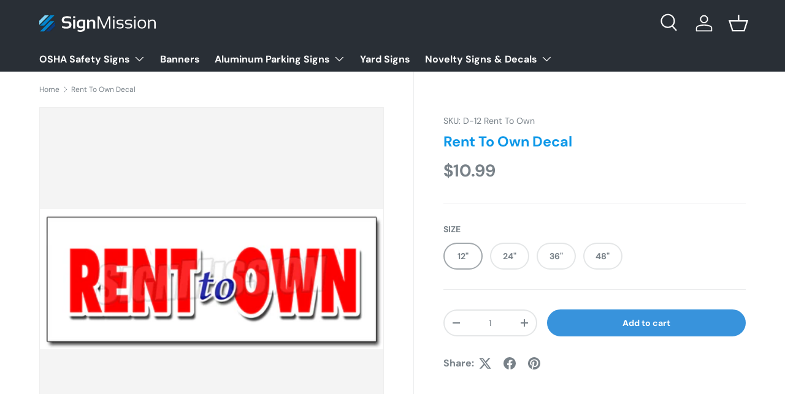

--- FILE ---
content_type: text/html; charset=utf-8
request_url: https://signmission.com/products/decal-par-rent-to-own
body_size: 36406
content:
<!doctype html>
<html class="no-js" lang="en" dir="ltr">
<head><meta charset="utf-8">
<meta name="viewport" content="width=device-width,initial-scale=1">
<title>Rent To Own Decal Decal Food Truck Advertising &ndash; SignMission</title><link rel="canonical" href="https://signmission.com/products/decal-par-rent-to-own"><link rel="icon" href="//signmission.com/cdn/shop/files/SignMission_Emblem.png?crop=center&height=48&v=1613516300&width=48" type="image/png">
  <link rel="apple-touch-icon" href="//signmission.com/cdn/shop/files/SignMission_Emblem.png?crop=center&height=180&v=1613516300&width=180"><meta name="description" content="SignMission is a leading manufacturer that produces commercial, industrial and novelty signage in a wide variety of styles, sizes, and materials in full, vibrant color. We have been producing high-quality products that meet or exceed industry standards for over a decade."><meta property="og:site_name" content="SignMission">
<meta property="og:url" content="https://signmission.com/products/decal-par-rent-to-own">
<meta property="og:title" content="Rent To Own Decal Decal Food Truck Advertising">
<meta property="og:type" content="product">
<meta property="og:description" content="SignMission is a leading manufacturer that produces commercial, industrial and novelty signage in a wide variety of styles, sizes, and materials in full, vibrant color. We have been producing high-quality products that meet or exceed industry standards for over a decade."><meta property="og:image" content="http://signmission.com/cdn/shop/products/renttoown_decal.jpg?crop=center&height=1200&v=1526489659&width=1200">
  <meta property="og:image:secure_url" content="https://signmission.com/cdn/shop/products/renttoown_decal.jpg?crop=center&height=1200&v=1526489659&width=1200">
  <meta property="og:image:width" content="603">
  <meta property="og:image:height" content="245"><meta property="og:price:amount" content="10.99">
  <meta property="og:price:currency" content="USD"><meta name="twitter:card" content="summary_large_image">
<meta name="twitter:title" content="Rent To Own Decal Decal Food Truck Advertising">
<meta name="twitter:description" content="SignMission is a leading manufacturer that produces commercial, industrial and novelty signage in a wide variety of styles, sizes, and materials in full, vibrant color. We have been producing high-quality products that meet or exceed industry standards for over a decade.">
<link rel="preload" href="//signmission.com/cdn/shop/t/18/assets/main.css?v=117877229988737664671756396692" as="style"><style data-shopify>
@font-face {
  font-family: "DM Sans";
  font-weight: 400;
  font-style: normal;
  font-display: swap;
  src: url("//signmission.com/cdn/fonts/dm_sans/dmsans_n4.ec80bd4dd7e1a334c969c265873491ae56018d72.woff2") format("woff2"),
       url("//signmission.com/cdn/fonts/dm_sans/dmsans_n4.87bdd914d8a61247b911147ae68e754d695c58a6.woff") format("woff");
}
@font-face {
  font-family: "DM Sans";
  font-weight: 700;
  font-style: normal;
  font-display: swap;
  src: url("//signmission.com/cdn/fonts/dm_sans/dmsans_n7.97e21d81502002291ea1de8aefb79170c6946ce5.woff2") format("woff2"),
       url("//signmission.com/cdn/fonts/dm_sans/dmsans_n7.af5c214f5116410ca1d53a2090665620e78e2e1b.woff") format("woff");
}
@font-face {
  font-family: "DM Sans";
  font-weight: 400;
  font-style: italic;
  font-display: swap;
  src: url("//signmission.com/cdn/fonts/dm_sans/dmsans_i4.b8fe05e69ee95d5a53155c346957d8cbf5081c1a.woff2") format("woff2"),
       url("//signmission.com/cdn/fonts/dm_sans/dmsans_i4.403fe28ee2ea63e142575c0aa47684d65f8c23a0.woff") format("woff");
}
@font-face {
  font-family: "DM Sans";
  font-weight: 700;
  font-style: italic;
  font-display: swap;
  src: url("//signmission.com/cdn/fonts/dm_sans/dmsans_i7.52b57f7d7342eb7255084623d98ab83fd96e7f9b.woff2") format("woff2"),
       url("//signmission.com/cdn/fonts/dm_sans/dmsans_i7.d5e14ef18a1d4a8ce78a4187580b4eb1759c2eda.woff") format("woff");
}
@font-face {
  font-family: "DM Sans";
  font-weight: 700;
  font-style: normal;
  font-display: swap;
  src: url("//signmission.com/cdn/fonts/dm_sans/dmsans_n7.97e21d81502002291ea1de8aefb79170c6946ce5.woff2") format("woff2"),
       url("//signmission.com/cdn/fonts/dm_sans/dmsans_n7.af5c214f5116410ca1d53a2090665620e78e2e1b.woff") format("woff");
}
@font-face {
  font-family: "DM Sans";
  font-weight: 700;
  font-style: normal;
  font-display: swap;
  src: url("//signmission.com/cdn/fonts/dm_sans/dmsans_n7.97e21d81502002291ea1de8aefb79170c6946ce5.woff2") format("woff2"),
       url("//signmission.com/cdn/fonts/dm_sans/dmsans_n7.af5c214f5116410ca1d53a2090665620e78e2e1b.woff") format("woff");
}
:root {
      --bg-color: 255 255 255 / 1.0;
      --bg-color-og: 255 255 255 / 1.0;
      --heading-color: 12 151 232;
      --text-color: 120 129 136;
      --text-color-og: 120 129 136;
      --scrollbar-color: 120 129 136;
      --link-color: 61 66 70;
      --link-color-og: 61 66 70;
      --star-color: 255 159 28;--swatch-border-color-default: 228 230 231;
        --swatch-border-color-active: 188 192 196;
        --swatch-card-size: 24px;
        --swatch-variant-picker-size: 64px;--color-scheme-1-bg: 244 244 244 / 1.0;
      --color-scheme-1-grad: linear-gradient(180deg, rgba(244, 244, 244, 1), rgba(244, 244, 244, 1) 100%);
      --color-scheme-1-heading: 12 151 232;
      --color-scheme-1-text: 42 43 42;
      --color-scheme-1-btn-bg: 12 151 232;
      --color-scheme-1-btn-text: 255 255 255;
      --color-scheme-1-btn-bg-hover: 62 173 236;--color-scheme-2-bg: 56 147 220 / 1.0;
      --color-scheme-2-grad: linear-gradient(225deg, rgba(51, 59, 67, 0.88) 8%, rgba(41, 47, 54, 1) 24%, rgba(18, 120, 201, 1) 92%);
      --color-scheme-2-heading: 255 255 255;
      --color-scheme-2-text: 255 255 255;
      --color-scheme-2-btn-bg: 120 129 136;
      --color-scheme-2-btn-text: 255 255 255;
      --color-scheme-2-btn-bg-hover: 148 156 161;--color-scheme-3-bg: 18 120 201 / 1.0;
      --color-scheme-3-grad: linear-gradient(144deg, rgba(12, 151, 232, 1) 8%, rgba(149, 208, 255, 1) 76%, rgba(120, 129, 136, 1) 92%);
      --color-scheme-3-heading: 255 255 255;
      --color-scheme-3-text: 255 255 255;
      --color-scheme-3-btn-bg: 120 129 136;
      --color-scheme-3-btn-text: 255 255 255;
      --color-scheme-3-btn-bg-hover: 148 156 161;

      --drawer-bg-color: 255 255 255 / 1.0;
      --drawer-text-color: 5 0 0;

      --panel-bg-color: 244 244 244 / 1.0;
      --panel-heading-color: 18 120 201;
      --panel-text-color: 42 43 42;

      --in-stock-text-color: 44 126 63;
      --low-stock-text-color: 210 134 26;
      --very-low-stock-text-color: 180 12 28;
      --no-stock-text-color: 42 43 42;
      --no-stock-backordered-text-color: 42 43 42;

      --error-bg-color: 252 237 238;
      --error-text-color: 180 12 28;
      --success-bg-color: 232 246 234;
      --success-text-color: 44 126 63;
      --info-bg-color: 228 237 250;
      --info-text-color: 26 102 210;

      --heading-font-family: "DM Sans", sans-serif;
      --heading-font-style: normal;
      --heading-font-weight: 700;
      --heading-scale-start: 4;

      --navigation-font-family: "DM Sans", sans-serif;
      --navigation-font-style: normal;
      --navigation-font-weight: 700;--heading-text-transform: none;
--subheading-text-transform: none;
      --body-font-family: "DM Sans", sans-serif;
      --body-font-style: normal;
      --body-font-weight: 400;
      --body-font-size: 16;

      --section-gap: 48;
      --heading-gap: calc(8 * var(--space-unit));--grid-column-gap: 20px;--btn-bg-color: 56 147 220;
      --btn-bg-hover-color: 99 170 227;
      --btn-text-color: 255 255 255;
      --btn-bg-color-og: 56 147 220;
      --btn-text-color-og: 255 255 255;
      --btn-alt-bg-color: 255 255 255;
      --btn-alt-bg-alpha: 1.0;
      --btn-alt-text-color: 18 120 201;
      --btn-border-width: 2px;
      --btn-padding-y: 12px;

      
      --btn-border-radius: 28px;
      

      --btn-lg-border-radius: 50%;
      --btn-icon-border-radius: 50%;
      --input-with-btn-inner-radius: var(--btn-border-radius);

      --input-bg-color: 255 255 255 / 1.0;
      --input-text-color: 120 129 136;
      --input-border-width: 2px;
      --input-border-radius: 26px;
      --textarea-border-radius: 12px;
      --input-border-radius: 28px;
      --input-lg-border-radius: 34px;
      --input-bg-color-diff-3: #f7f7f7;
      --input-bg-color-diff-6: #f0f0f0;

      --modal-border-radius: 16px;
      --modal-overlay-color: 0 0 0;
      --modal-overlay-opacity: 0.4;
      --drawer-border-radius: 16px;
      --overlay-border-radius: 0px;

      --custom-label-bg-color: 255 88 13 / 1.0;
      --custom-label-text-color: 255 255 255 / 1.0;--sale-label-bg-color: 170 17 85 / 1.0;
      --sale-label-text-color: 255 255 255 / 1.0;--sold-out-label-bg-color: 42 43 42 / 1.0;
      --sold-out-label-text-color: 255 255 255 / 1.0;--new-label-bg-color: 127 184 0 / 1.0;
      --new-label-text-color: 255 255 255 / 1.0;--preorder-label-bg-color: 0 166 237 / 1.0;
      --preorder-label-text-color: 255 255 255 / 1.0;

      --collection-label-color: 0 126 18 / 1.0;

      --page-width: 1260px;
      --gutter-sm: 20px;
      --gutter-md: 32px;
      --gutter-lg: 64px;

      --payment-terms-bg-color: #ffffff;

      --coll-card-bg-color: #F9F9F9;
      --coll-card-border-color: #f2f2f2;

      --card-highlight-bg-color: #ffffff;
      --card-highlight-text-color: 85 85 85;
      --card-highlight-border-color: #ff580d;
        
          --aos-animate-duration: 0.6s;
        

        
          --aos-min-width: 0;
        
      

      --reading-width: 48em;
    }

    @media (max-width: 769px) {
      :root {
        --reading-width: 36em;
      }
    }
  </style><link rel="stylesheet" href="//signmission.com/cdn/shop/t/18/assets/main.css?v=117877229988737664671756396692">
  <script src="//signmission.com/cdn/shop/t/18/assets/main.js?v=182340204423554326591756396692" defer="defer"></script><link rel="preload" href="//signmission.com/cdn/fonts/dm_sans/dmsans_n4.ec80bd4dd7e1a334c969c265873491ae56018d72.woff2" as="font" type="font/woff2" crossorigin fetchpriority="high"><link rel="preload" href="//signmission.com/cdn/fonts/dm_sans/dmsans_n7.97e21d81502002291ea1de8aefb79170c6946ce5.woff2" as="font" type="font/woff2" crossorigin fetchpriority="high"><script>window.performance && window.performance.mark && window.performance.mark('shopify.content_for_header.start');</script><meta name="google-site-verification" content="J4rNtO1z_M_wKgFsBL4bxFrGqiJx1rF7wILY4foJ1M8">
<meta id="shopify-digital-wallet" name="shopify-digital-wallet" content="/743800883/digital_wallets/dialog">
<meta name="shopify-checkout-api-token" content="572d514c12aa63a6b1655284acde1c55">
<meta id="in-context-paypal-metadata" data-shop-id="743800883" data-venmo-supported="true" data-environment="production" data-locale="en_US" data-paypal-v4="true" data-currency="USD">
<link rel="alternate" type="application/json+oembed" href="https://signmission.com/products/decal-par-rent-to-own.oembed">
<script async="async" src="/checkouts/internal/preloads.js?locale=en-US"></script>
<link rel="preconnect" href="https://shop.app" crossorigin="anonymous">
<script async="async" src="https://shop.app/checkouts/internal/preloads.js?locale=en-US&shop_id=743800883" crossorigin="anonymous"></script>
<script id="apple-pay-shop-capabilities" type="application/json">{"shopId":743800883,"countryCode":"US","currencyCode":"USD","merchantCapabilities":["supports3DS"],"merchantId":"gid:\/\/shopify\/Shop\/743800883","merchantName":"SignMission","requiredBillingContactFields":["postalAddress","email"],"requiredShippingContactFields":["postalAddress","email"],"shippingType":"shipping","supportedNetworks":["visa","masterCard","amex","discover","elo","jcb"],"total":{"type":"pending","label":"SignMission","amount":"1.00"},"shopifyPaymentsEnabled":true,"supportsSubscriptions":true}</script>
<script id="shopify-features" type="application/json">{"accessToken":"572d514c12aa63a6b1655284acde1c55","betas":["rich-media-storefront-analytics"],"domain":"signmission.com","predictiveSearch":true,"shopId":743800883,"locale":"en"}</script>
<script>var Shopify = Shopify || {};
Shopify.shop = "signmissioncom.myshopify.com";
Shopify.locale = "en";
Shopify.currency = {"active":"USD","rate":"1.0"};
Shopify.country = "US";
Shopify.theme = {"name":"Enterprise","id":178048729375,"schema_name":"Enterprise","schema_version":"2.0.0","theme_store_id":1657,"role":"main"};
Shopify.theme.handle = "null";
Shopify.theme.style = {"id":null,"handle":null};
Shopify.cdnHost = "signmission.com/cdn";
Shopify.routes = Shopify.routes || {};
Shopify.routes.root = "/";</script>
<script type="module">!function(o){(o.Shopify=o.Shopify||{}).modules=!0}(window);</script>
<script>!function(o){function n(){var o=[];function n(){o.push(Array.prototype.slice.apply(arguments))}return n.q=o,n}var t=o.Shopify=o.Shopify||{};t.loadFeatures=n(),t.autoloadFeatures=n()}(window);</script>
<script>
  window.ShopifyPay = window.ShopifyPay || {};
  window.ShopifyPay.apiHost = "shop.app\/pay";
  window.ShopifyPay.redirectState = null;
</script>
<script id="shop-js-analytics" type="application/json">{"pageType":"product"}</script>
<script defer="defer" async type="module" src="//signmission.com/cdn/shopifycloud/shop-js/modules/v2/client.init-shop-cart-sync_BdyHc3Nr.en.esm.js"></script>
<script defer="defer" async type="module" src="//signmission.com/cdn/shopifycloud/shop-js/modules/v2/chunk.common_Daul8nwZ.esm.js"></script>
<script type="module">
  await import("//signmission.com/cdn/shopifycloud/shop-js/modules/v2/client.init-shop-cart-sync_BdyHc3Nr.en.esm.js");
await import("//signmission.com/cdn/shopifycloud/shop-js/modules/v2/chunk.common_Daul8nwZ.esm.js");

  window.Shopify.SignInWithShop?.initShopCartSync?.({"fedCMEnabled":true,"windoidEnabled":true});

</script>
<script defer="defer" async type="module" src="//signmission.com/cdn/shopifycloud/shop-js/modules/v2/client.payment-terms_MV4M3zvL.en.esm.js"></script>
<script defer="defer" async type="module" src="//signmission.com/cdn/shopifycloud/shop-js/modules/v2/chunk.common_Daul8nwZ.esm.js"></script>
<script defer="defer" async type="module" src="//signmission.com/cdn/shopifycloud/shop-js/modules/v2/chunk.modal_CQq8HTM6.esm.js"></script>
<script type="module">
  await import("//signmission.com/cdn/shopifycloud/shop-js/modules/v2/client.payment-terms_MV4M3zvL.en.esm.js");
await import("//signmission.com/cdn/shopifycloud/shop-js/modules/v2/chunk.common_Daul8nwZ.esm.js");
await import("//signmission.com/cdn/shopifycloud/shop-js/modules/v2/chunk.modal_CQq8HTM6.esm.js");

  
</script>
<script>
  window.Shopify = window.Shopify || {};
  if (!window.Shopify.featureAssets) window.Shopify.featureAssets = {};
  window.Shopify.featureAssets['shop-js'] = {"shop-cart-sync":["modules/v2/client.shop-cart-sync_QYOiDySF.en.esm.js","modules/v2/chunk.common_Daul8nwZ.esm.js"],"init-fed-cm":["modules/v2/client.init-fed-cm_DchLp9rc.en.esm.js","modules/v2/chunk.common_Daul8nwZ.esm.js"],"shop-button":["modules/v2/client.shop-button_OV7bAJc5.en.esm.js","modules/v2/chunk.common_Daul8nwZ.esm.js"],"init-windoid":["modules/v2/client.init-windoid_DwxFKQ8e.en.esm.js","modules/v2/chunk.common_Daul8nwZ.esm.js"],"shop-cash-offers":["modules/v2/client.shop-cash-offers_DWtL6Bq3.en.esm.js","modules/v2/chunk.common_Daul8nwZ.esm.js","modules/v2/chunk.modal_CQq8HTM6.esm.js"],"shop-toast-manager":["modules/v2/client.shop-toast-manager_CX9r1SjA.en.esm.js","modules/v2/chunk.common_Daul8nwZ.esm.js"],"init-shop-email-lookup-coordinator":["modules/v2/client.init-shop-email-lookup-coordinator_UhKnw74l.en.esm.js","modules/v2/chunk.common_Daul8nwZ.esm.js"],"pay-button":["modules/v2/client.pay-button_DzxNnLDY.en.esm.js","modules/v2/chunk.common_Daul8nwZ.esm.js"],"avatar":["modules/v2/client.avatar_BTnouDA3.en.esm.js"],"init-shop-cart-sync":["modules/v2/client.init-shop-cart-sync_BdyHc3Nr.en.esm.js","modules/v2/chunk.common_Daul8nwZ.esm.js"],"shop-login-button":["modules/v2/client.shop-login-button_D8B466_1.en.esm.js","modules/v2/chunk.common_Daul8nwZ.esm.js","modules/v2/chunk.modal_CQq8HTM6.esm.js"],"init-customer-accounts-sign-up":["modules/v2/client.init-customer-accounts-sign-up_C8fpPm4i.en.esm.js","modules/v2/client.shop-login-button_D8B466_1.en.esm.js","modules/v2/chunk.common_Daul8nwZ.esm.js","modules/v2/chunk.modal_CQq8HTM6.esm.js"],"init-shop-for-new-customer-accounts":["modules/v2/client.init-shop-for-new-customer-accounts_CVTO0Ztu.en.esm.js","modules/v2/client.shop-login-button_D8B466_1.en.esm.js","modules/v2/chunk.common_Daul8nwZ.esm.js","modules/v2/chunk.modal_CQq8HTM6.esm.js"],"init-customer-accounts":["modules/v2/client.init-customer-accounts_dRgKMfrE.en.esm.js","modules/v2/client.shop-login-button_D8B466_1.en.esm.js","modules/v2/chunk.common_Daul8nwZ.esm.js","modules/v2/chunk.modal_CQq8HTM6.esm.js"],"shop-follow-button":["modules/v2/client.shop-follow-button_CkZpjEct.en.esm.js","modules/v2/chunk.common_Daul8nwZ.esm.js","modules/v2/chunk.modal_CQq8HTM6.esm.js"],"lead-capture":["modules/v2/client.lead-capture_BntHBhfp.en.esm.js","modules/v2/chunk.common_Daul8nwZ.esm.js","modules/v2/chunk.modal_CQq8HTM6.esm.js"],"checkout-modal":["modules/v2/client.checkout-modal_CfxcYbTm.en.esm.js","modules/v2/chunk.common_Daul8nwZ.esm.js","modules/v2/chunk.modal_CQq8HTM6.esm.js"],"shop-login":["modules/v2/client.shop-login_Da4GZ2H6.en.esm.js","modules/v2/chunk.common_Daul8nwZ.esm.js","modules/v2/chunk.modal_CQq8HTM6.esm.js"],"payment-terms":["modules/v2/client.payment-terms_MV4M3zvL.en.esm.js","modules/v2/chunk.common_Daul8nwZ.esm.js","modules/v2/chunk.modal_CQq8HTM6.esm.js"]};
</script>
<script>(function() {
  var isLoaded = false;
  function asyncLoad() {
    if (isLoaded) return;
    isLoaded = true;
    var urls = ["https:\/\/embed.tawk.to\/widget-script\/5af35ddc5f7cdf4f05340262\/default.js?shop=signmissioncom.myshopify.com"];
    for (var i = 0; i < urls.length; i++) {
      var s = document.createElement('script');
      s.type = 'text/javascript';
      s.async = true;
      s.src = urls[i];
      var x = document.getElementsByTagName('script')[0];
      x.parentNode.insertBefore(s, x);
    }
  };
  if(window.attachEvent) {
    window.attachEvent('onload', asyncLoad);
  } else {
    window.addEventListener('load', asyncLoad, false);
  }
})();</script>
<script id="__st">var __st={"a":743800883,"offset":-18000,"reqid":"8374c064-e569-45b3-9391-eeb51866488e-1768980255","pageurl":"signmission.com\/products\/decal-par-rent-to-own","u":"ab642cd4eccc","p":"product","rtyp":"product","rid":661852651571};</script>
<script>window.ShopifyPaypalV4VisibilityTracking = true;</script>
<script id="captcha-bootstrap">!function(){'use strict';const t='contact',e='account',n='new_comment',o=[[t,t],['blogs',n],['comments',n],[t,'customer']],c=[[e,'customer_login'],[e,'guest_login'],[e,'recover_customer_password'],[e,'create_customer']],r=t=>t.map((([t,e])=>`form[action*='/${t}']:not([data-nocaptcha='true']) input[name='form_type'][value='${e}']`)).join(','),a=t=>()=>t?[...document.querySelectorAll(t)].map((t=>t.form)):[];function s(){const t=[...o],e=r(t);return a(e)}const i='password',u='form_key',d=['recaptcha-v3-token','g-recaptcha-response','h-captcha-response',i],f=()=>{try{return window.sessionStorage}catch{return}},m='__shopify_v',_=t=>t.elements[u];function p(t,e,n=!1){try{const o=window.sessionStorage,c=JSON.parse(o.getItem(e)),{data:r}=function(t){const{data:e,action:n}=t;return t[m]||n?{data:e,action:n}:{data:t,action:n}}(c);for(const[e,n]of Object.entries(r))t.elements[e]&&(t.elements[e].value=n);n&&o.removeItem(e)}catch(o){console.error('form repopulation failed',{error:o})}}const l='form_type',E='cptcha';function T(t){t.dataset[E]=!0}const w=window,h=w.document,L='Shopify',v='ce_forms',y='captcha';let A=!1;((t,e)=>{const n=(g='f06e6c50-85a8-45c8-87d0-21a2b65856fe',I='https://cdn.shopify.com/shopifycloud/storefront-forms-hcaptcha/ce_storefront_forms_captcha_hcaptcha.v1.5.2.iife.js',D={infoText:'Protected by hCaptcha',privacyText:'Privacy',termsText:'Terms'},(t,e,n)=>{const o=w[L][v],c=o.bindForm;if(c)return c(t,g,e,D).then(n);var r;o.q.push([[t,g,e,D],n]),r=I,A||(h.body.append(Object.assign(h.createElement('script'),{id:'captcha-provider',async:!0,src:r})),A=!0)});var g,I,D;w[L]=w[L]||{},w[L][v]=w[L][v]||{},w[L][v].q=[],w[L][y]=w[L][y]||{},w[L][y].protect=function(t,e){n(t,void 0,e),T(t)},Object.freeze(w[L][y]),function(t,e,n,w,h,L){const[v,y,A,g]=function(t,e,n){const i=e?o:[],u=t?c:[],d=[...i,...u],f=r(d),m=r(i),_=r(d.filter((([t,e])=>n.includes(e))));return[a(f),a(m),a(_),s()]}(w,h,L),I=t=>{const e=t.target;return e instanceof HTMLFormElement?e:e&&e.form},D=t=>v().includes(t);t.addEventListener('submit',(t=>{const e=I(t);if(!e)return;const n=D(e)&&!e.dataset.hcaptchaBound&&!e.dataset.recaptchaBound,o=_(e),c=g().includes(e)&&(!o||!o.value);(n||c)&&t.preventDefault(),c&&!n&&(function(t){try{if(!f())return;!function(t){const e=f();if(!e)return;const n=_(t);if(!n)return;const o=n.value;o&&e.removeItem(o)}(t);const e=Array.from(Array(32),(()=>Math.random().toString(36)[2])).join('');!function(t,e){_(t)||t.append(Object.assign(document.createElement('input'),{type:'hidden',name:u})),t.elements[u].value=e}(t,e),function(t,e){const n=f();if(!n)return;const o=[...t.querySelectorAll(`input[type='${i}']`)].map((({name:t})=>t)),c=[...d,...o],r={};for(const[a,s]of new FormData(t).entries())c.includes(a)||(r[a]=s);n.setItem(e,JSON.stringify({[m]:1,action:t.action,data:r}))}(t,e)}catch(e){console.error('failed to persist form',e)}}(e),e.submit())}));const S=(t,e)=>{t&&!t.dataset[E]&&(n(t,e.some((e=>e===t))),T(t))};for(const o of['focusin','change'])t.addEventListener(o,(t=>{const e=I(t);D(e)&&S(e,y())}));const B=e.get('form_key'),M=e.get(l),P=B&&M;t.addEventListener('DOMContentLoaded',(()=>{const t=y();if(P)for(const e of t)e.elements[l].value===M&&p(e,B);[...new Set([...A(),...v().filter((t=>'true'===t.dataset.shopifyCaptcha))])].forEach((e=>S(e,t)))}))}(h,new URLSearchParams(w.location.search),n,t,e,['guest_login'])})(!0,!0)}();</script>
<script integrity="sha256-4kQ18oKyAcykRKYeNunJcIwy7WH5gtpwJnB7kiuLZ1E=" data-source-attribution="shopify.loadfeatures" defer="defer" src="//signmission.com/cdn/shopifycloud/storefront/assets/storefront/load_feature-a0a9edcb.js" crossorigin="anonymous"></script>
<script crossorigin="anonymous" defer="defer" src="//signmission.com/cdn/shopifycloud/storefront/assets/shopify_pay/storefront-65b4c6d7.js?v=20250812"></script>
<script data-source-attribution="shopify.dynamic_checkout.dynamic.init">var Shopify=Shopify||{};Shopify.PaymentButton=Shopify.PaymentButton||{isStorefrontPortableWallets:!0,init:function(){window.Shopify.PaymentButton.init=function(){};var t=document.createElement("script");t.src="https://signmission.com/cdn/shopifycloud/portable-wallets/latest/portable-wallets.en.js",t.type="module",document.head.appendChild(t)}};
</script>
<script data-source-attribution="shopify.dynamic_checkout.buyer_consent">
  function portableWalletsHideBuyerConsent(e){var t=document.getElementById("shopify-buyer-consent"),n=document.getElementById("shopify-subscription-policy-button");t&&n&&(t.classList.add("hidden"),t.setAttribute("aria-hidden","true"),n.removeEventListener("click",e))}function portableWalletsShowBuyerConsent(e){var t=document.getElementById("shopify-buyer-consent"),n=document.getElementById("shopify-subscription-policy-button");t&&n&&(t.classList.remove("hidden"),t.removeAttribute("aria-hidden"),n.addEventListener("click",e))}window.Shopify?.PaymentButton&&(window.Shopify.PaymentButton.hideBuyerConsent=portableWalletsHideBuyerConsent,window.Shopify.PaymentButton.showBuyerConsent=portableWalletsShowBuyerConsent);
</script>
<script data-source-attribution="shopify.dynamic_checkout.cart.bootstrap">document.addEventListener("DOMContentLoaded",(function(){function t(){return document.querySelector("shopify-accelerated-checkout-cart, shopify-accelerated-checkout")}if(t())Shopify.PaymentButton.init();else{new MutationObserver((function(e,n){t()&&(Shopify.PaymentButton.init(),n.disconnect())})).observe(document.body,{childList:!0,subtree:!0})}}));
</script>
<link id="shopify-accelerated-checkout-styles" rel="stylesheet" media="screen" href="https://signmission.com/cdn/shopifycloud/portable-wallets/latest/accelerated-checkout-backwards-compat.css" crossorigin="anonymous">
<style id="shopify-accelerated-checkout-cart">
        #shopify-buyer-consent {
  margin-top: 1em;
  display: inline-block;
  width: 100%;
}

#shopify-buyer-consent.hidden {
  display: none;
}

#shopify-subscription-policy-button {
  background: none;
  border: none;
  padding: 0;
  text-decoration: underline;
  font-size: inherit;
  cursor: pointer;
}

#shopify-subscription-policy-button::before {
  box-shadow: none;
}

      </style>
<script id="sections-script" data-sections="header,footer" defer="defer" src="//signmission.com/cdn/shop/t/18/compiled_assets/scripts.js?v=1228"></script>
<script>window.performance && window.performance.mark && window.performance.mark('shopify.content_for_header.end');</script>

    <script src="//signmission.com/cdn/shop/t/18/assets/animate-on-scroll.js?v=15249566486942820451756396692" defer="defer"></script>
    <link rel="stylesheet" href="//signmission.com/cdn/shop/t/18/assets/animate-on-scroll.css?v=116194678796051782541756396692">
  

  <script>document.documentElement.className = document.documentElement.className.replace('no-js', 'js');</script><!-- CC Custom Head Start --><!-- CC Custom Head End --><link href="https://monorail-edge.shopifysvc.com" rel="dns-prefetch">
<script>(function(){if ("sendBeacon" in navigator && "performance" in window) {try {var session_token_from_headers = performance.getEntriesByType('navigation')[0].serverTiming.find(x => x.name == '_s').description;} catch {var session_token_from_headers = undefined;}var session_cookie_matches = document.cookie.match(/_shopify_s=([^;]*)/);var session_token_from_cookie = session_cookie_matches && session_cookie_matches.length === 2 ? session_cookie_matches[1] : "";var session_token = session_token_from_headers || session_token_from_cookie || "";function handle_abandonment_event(e) {var entries = performance.getEntries().filter(function(entry) {return /monorail-edge.shopifysvc.com/.test(entry.name);});if (!window.abandonment_tracked && entries.length === 0) {window.abandonment_tracked = true;var currentMs = Date.now();var navigation_start = performance.timing.navigationStart;var payload = {shop_id: 743800883,url: window.location.href,navigation_start,duration: currentMs - navigation_start,session_token,page_type: "product"};window.navigator.sendBeacon("https://monorail-edge.shopifysvc.com/v1/produce", JSON.stringify({schema_id: "online_store_buyer_site_abandonment/1.1",payload: payload,metadata: {event_created_at_ms: currentMs,event_sent_at_ms: currentMs}}));}}window.addEventListener('pagehide', handle_abandonment_event);}}());</script>
<script id="web-pixels-manager-setup">(function e(e,d,r,n,o){if(void 0===o&&(o={}),!Boolean(null===(a=null===(i=window.Shopify)||void 0===i?void 0:i.analytics)||void 0===a?void 0:a.replayQueue)){var i,a;window.Shopify=window.Shopify||{};var t=window.Shopify;t.analytics=t.analytics||{};var s=t.analytics;s.replayQueue=[],s.publish=function(e,d,r){return s.replayQueue.push([e,d,r]),!0};try{self.performance.mark("wpm:start")}catch(e){}var l=function(){var e={modern:/Edge?\/(1{2}[4-9]|1[2-9]\d|[2-9]\d{2}|\d{4,})\.\d+(\.\d+|)|Firefox\/(1{2}[4-9]|1[2-9]\d|[2-9]\d{2}|\d{4,})\.\d+(\.\d+|)|Chrom(ium|e)\/(9{2}|\d{3,})\.\d+(\.\d+|)|(Maci|X1{2}).+ Version\/(15\.\d+|(1[6-9]|[2-9]\d|\d{3,})\.\d+)([,.]\d+|)( \(\w+\)|)( Mobile\/\w+|) Safari\/|Chrome.+OPR\/(9{2}|\d{3,})\.\d+\.\d+|(CPU[ +]OS|iPhone[ +]OS|CPU[ +]iPhone|CPU IPhone OS|CPU iPad OS)[ +]+(15[._]\d+|(1[6-9]|[2-9]\d|\d{3,})[._]\d+)([._]\d+|)|Android:?[ /-](13[3-9]|1[4-9]\d|[2-9]\d{2}|\d{4,})(\.\d+|)(\.\d+|)|Android.+Firefox\/(13[5-9]|1[4-9]\d|[2-9]\d{2}|\d{4,})\.\d+(\.\d+|)|Android.+Chrom(ium|e)\/(13[3-9]|1[4-9]\d|[2-9]\d{2}|\d{4,})\.\d+(\.\d+|)|SamsungBrowser\/([2-9]\d|\d{3,})\.\d+/,legacy:/Edge?\/(1[6-9]|[2-9]\d|\d{3,})\.\d+(\.\d+|)|Firefox\/(5[4-9]|[6-9]\d|\d{3,})\.\d+(\.\d+|)|Chrom(ium|e)\/(5[1-9]|[6-9]\d|\d{3,})\.\d+(\.\d+|)([\d.]+$|.*Safari\/(?![\d.]+ Edge\/[\d.]+$))|(Maci|X1{2}).+ Version\/(10\.\d+|(1[1-9]|[2-9]\d|\d{3,})\.\d+)([,.]\d+|)( \(\w+\)|)( Mobile\/\w+|) Safari\/|Chrome.+OPR\/(3[89]|[4-9]\d|\d{3,})\.\d+\.\d+|(CPU[ +]OS|iPhone[ +]OS|CPU[ +]iPhone|CPU IPhone OS|CPU iPad OS)[ +]+(10[._]\d+|(1[1-9]|[2-9]\d|\d{3,})[._]\d+)([._]\d+|)|Android:?[ /-](13[3-9]|1[4-9]\d|[2-9]\d{2}|\d{4,})(\.\d+|)(\.\d+|)|Mobile Safari.+OPR\/([89]\d|\d{3,})\.\d+\.\d+|Android.+Firefox\/(13[5-9]|1[4-9]\d|[2-9]\d{2}|\d{4,})\.\d+(\.\d+|)|Android.+Chrom(ium|e)\/(13[3-9]|1[4-9]\d|[2-9]\d{2}|\d{4,})\.\d+(\.\d+|)|Android.+(UC? ?Browser|UCWEB|U3)[ /]?(15\.([5-9]|\d{2,})|(1[6-9]|[2-9]\d|\d{3,})\.\d+)\.\d+|SamsungBrowser\/(5\.\d+|([6-9]|\d{2,})\.\d+)|Android.+MQ{2}Browser\/(14(\.(9|\d{2,})|)|(1[5-9]|[2-9]\d|\d{3,})(\.\d+|))(\.\d+|)|K[Aa][Ii]OS\/(3\.\d+|([4-9]|\d{2,})\.\d+)(\.\d+|)/},d=e.modern,r=e.legacy,n=navigator.userAgent;return n.match(d)?"modern":n.match(r)?"legacy":"unknown"}(),u="modern"===l?"modern":"legacy",c=(null!=n?n:{modern:"",legacy:""})[u],f=function(e){return[e.baseUrl,"/wpm","/b",e.hashVersion,"modern"===e.buildTarget?"m":"l",".js"].join("")}({baseUrl:d,hashVersion:r,buildTarget:u}),m=function(e){var d=e.version,r=e.bundleTarget,n=e.surface,o=e.pageUrl,i=e.monorailEndpoint;return{emit:function(e){var a=e.status,t=e.errorMsg,s=(new Date).getTime(),l=JSON.stringify({metadata:{event_sent_at_ms:s},events:[{schema_id:"web_pixels_manager_load/3.1",payload:{version:d,bundle_target:r,page_url:o,status:a,surface:n,error_msg:t},metadata:{event_created_at_ms:s}}]});if(!i)return console&&console.warn&&console.warn("[Web Pixels Manager] No Monorail endpoint provided, skipping logging."),!1;try{return self.navigator.sendBeacon.bind(self.navigator)(i,l)}catch(e){}var u=new XMLHttpRequest;try{return u.open("POST",i,!0),u.setRequestHeader("Content-Type","text/plain"),u.send(l),!0}catch(e){return console&&console.warn&&console.warn("[Web Pixels Manager] Got an unhandled error while logging to Monorail."),!1}}}}({version:r,bundleTarget:l,surface:e.surface,pageUrl:self.location.href,monorailEndpoint:e.monorailEndpoint});try{o.browserTarget=l,function(e){var d=e.src,r=e.async,n=void 0===r||r,o=e.onload,i=e.onerror,a=e.sri,t=e.scriptDataAttributes,s=void 0===t?{}:t,l=document.createElement("script"),u=document.querySelector("head"),c=document.querySelector("body");if(l.async=n,l.src=d,a&&(l.integrity=a,l.crossOrigin="anonymous"),s)for(var f in s)if(Object.prototype.hasOwnProperty.call(s,f))try{l.dataset[f]=s[f]}catch(e){}if(o&&l.addEventListener("load",o),i&&l.addEventListener("error",i),u)u.appendChild(l);else{if(!c)throw new Error("Did not find a head or body element to append the script");c.appendChild(l)}}({src:f,async:!0,onload:function(){if(!function(){var e,d;return Boolean(null===(d=null===(e=window.Shopify)||void 0===e?void 0:e.analytics)||void 0===d?void 0:d.initialized)}()){var d=window.webPixelsManager.init(e)||void 0;if(d){var r=window.Shopify.analytics;r.replayQueue.forEach((function(e){var r=e[0],n=e[1],o=e[2];d.publishCustomEvent(r,n,o)})),r.replayQueue=[],r.publish=d.publishCustomEvent,r.visitor=d.visitor,r.initialized=!0}}},onerror:function(){return m.emit({status:"failed",errorMsg:"".concat(f," has failed to load")})},sri:function(e){var d=/^sha384-[A-Za-z0-9+/=]+$/;return"string"==typeof e&&d.test(e)}(c)?c:"",scriptDataAttributes:o}),m.emit({status:"loading"})}catch(e){m.emit({status:"failed",errorMsg:(null==e?void 0:e.message)||"Unknown error"})}}})({shopId: 743800883,storefrontBaseUrl: "https://signmission.com",extensionsBaseUrl: "https://extensions.shopifycdn.com/cdn/shopifycloud/web-pixels-manager",monorailEndpoint: "https://monorail-edge.shopifysvc.com/unstable/produce_batch",surface: "storefront-renderer",enabledBetaFlags: ["2dca8a86"],webPixelsConfigList: [{"id":"747798815","configuration":"{\"config\":\"{\\\"pixel_id\\\":\\\"AW-760369244\\\",\\\"target_country\\\":\\\"US\\\",\\\"gtag_events\\\":[{\\\"type\\\":\\\"search\\\",\\\"action_label\\\":\\\"AW-760369244\\\/5GXdCMKKgZYBENygyeoC\\\"},{\\\"type\\\":\\\"begin_checkout\\\",\\\"action_label\\\":\\\"AW-760369244\\\/65JuCL-KgZYBENygyeoC\\\"},{\\\"type\\\":\\\"view_item\\\",\\\"action_label\\\":[\\\"AW-760369244\\\/CxYVCLmKgZYBENygyeoC\\\",\\\"MC-4TYL6MFRCE\\\"]},{\\\"type\\\":\\\"purchase\\\",\\\"action_label\\\":[\\\"AW-760369244\\\/1EPCCLaKgZYBENygyeoC\\\",\\\"MC-4TYL6MFRCE\\\"]},{\\\"type\\\":\\\"page_view\\\",\\\"action_label\\\":[\\\"AW-760369244\\\/TPtZCLOKgZYBENygyeoC\\\",\\\"MC-4TYL6MFRCE\\\"]},{\\\"type\\\":\\\"add_payment_info\\\",\\\"action_label\\\":\\\"AW-760369244\\\/94ajCMWKgZYBENygyeoC\\\"},{\\\"type\\\":\\\"add_to_cart\\\",\\\"action_label\\\":\\\"AW-760369244\\\/ZlEuCLyKgZYBENygyeoC\\\"}],\\\"enable_monitoring_mode\\\":false}\"}","eventPayloadVersion":"v1","runtimeContext":"OPEN","scriptVersion":"b2a88bafab3e21179ed38636efcd8a93","type":"APP","apiClientId":1780363,"privacyPurposes":[],"dataSharingAdjustments":{"protectedCustomerApprovalScopes":["read_customer_address","read_customer_email","read_customer_name","read_customer_personal_data","read_customer_phone"]}},{"id":"142410015","eventPayloadVersion":"v1","runtimeContext":"LAX","scriptVersion":"1","type":"CUSTOM","privacyPurposes":["ANALYTICS"],"name":"Google Analytics tag (migrated)"},{"id":"shopify-app-pixel","configuration":"{}","eventPayloadVersion":"v1","runtimeContext":"STRICT","scriptVersion":"0450","apiClientId":"shopify-pixel","type":"APP","privacyPurposes":["ANALYTICS","MARKETING"]},{"id":"shopify-custom-pixel","eventPayloadVersion":"v1","runtimeContext":"LAX","scriptVersion":"0450","apiClientId":"shopify-pixel","type":"CUSTOM","privacyPurposes":["ANALYTICS","MARKETING"]}],isMerchantRequest: false,initData: {"shop":{"name":"SignMission","paymentSettings":{"currencyCode":"USD"},"myshopifyDomain":"signmissioncom.myshopify.com","countryCode":"US","storefrontUrl":"https:\/\/signmission.com"},"customer":null,"cart":null,"checkout":null,"productVariants":[{"price":{"amount":10.99,"currencyCode":"USD"},"product":{"title":"Rent To Own Decal","vendor":"signmissioncom","id":"661852651571","untranslatedTitle":"Rent To Own Decal","url":"\/products\/decal-par-rent-to-own","type":"Decal"},"id":"8027395850291","image":{"src":"\/\/signmission.com\/cdn\/shop\/products\/renttoown_decal.jpg?v=1526489659"},"sku":"D-12 Rent To Own","title":"12\"","untranslatedTitle":"12\""},{"price":{"amount":15.99,"currencyCode":"USD"},"product":{"title":"Rent To Own Decal","vendor":"signmissioncom","id":"661852651571","untranslatedTitle":"Rent To Own Decal","url":"\/products\/decal-par-rent-to-own","type":"Decal"},"id":"8027395883059","image":{"src":"\/\/signmission.com\/cdn\/shop\/products\/renttoown_decal.jpg?v=1526489659"},"sku":"D-24 Rent To Own","title":"24\"","untranslatedTitle":"24\""},{"price":{"amount":24.99,"currencyCode":"USD"},"product":{"title":"Rent To Own Decal","vendor":"signmissioncom","id":"661852651571","untranslatedTitle":"Rent To Own Decal","url":"\/products\/decal-par-rent-to-own","type":"Decal"},"id":"8027395915827","image":{"src":"\/\/signmission.com\/cdn\/shop\/products\/renttoown_decal.jpg?v=1526489659"},"sku":"D-36 Rent To Own","title":"36\"","untranslatedTitle":"36\""},{"price":{"amount":34.99,"currencyCode":"USD"},"product":{"title":"Rent To Own Decal","vendor":"signmissioncom","id":"661852651571","untranslatedTitle":"Rent To Own Decal","url":"\/products\/decal-par-rent-to-own","type":"Decal"},"id":"8027395948595","image":{"src":"\/\/signmission.com\/cdn\/shop\/products\/renttoown_decal.jpg?v=1526489659"},"sku":"D-48 Rent To Own","title":"48\"","untranslatedTitle":"48\""}],"purchasingCompany":null},},"https://signmission.com/cdn","fcfee988w5aeb613cpc8e4bc33m6693e112",{"modern":"","legacy":""},{"shopId":"743800883","storefrontBaseUrl":"https:\/\/signmission.com","extensionBaseUrl":"https:\/\/extensions.shopifycdn.com\/cdn\/shopifycloud\/web-pixels-manager","surface":"storefront-renderer","enabledBetaFlags":"[\"2dca8a86\"]","isMerchantRequest":"false","hashVersion":"fcfee988w5aeb613cpc8e4bc33m6693e112","publish":"custom","events":"[[\"page_viewed\",{}],[\"product_viewed\",{\"productVariant\":{\"price\":{\"amount\":10.99,\"currencyCode\":\"USD\"},\"product\":{\"title\":\"Rent To Own Decal\",\"vendor\":\"signmissioncom\",\"id\":\"661852651571\",\"untranslatedTitle\":\"Rent To Own Decal\",\"url\":\"\/products\/decal-par-rent-to-own\",\"type\":\"Decal\"},\"id\":\"8027395850291\",\"image\":{\"src\":\"\/\/signmission.com\/cdn\/shop\/products\/renttoown_decal.jpg?v=1526489659\"},\"sku\":\"D-12 Rent To Own\",\"title\":\"12\\\"\",\"untranslatedTitle\":\"12\\\"\"}}]]"});</script><script>
  window.ShopifyAnalytics = window.ShopifyAnalytics || {};
  window.ShopifyAnalytics.meta = window.ShopifyAnalytics.meta || {};
  window.ShopifyAnalytics.meta.currency = 'USD';
  var meta = {"product":{"id":661852651571,"gid":"gid:\/\/shopify\/Product\/661852651571","vendor":"signmissioncom","type":"Decal","handle":"decal-par-rent-to-own","variants":[{"id":8027395850291,"price":1099,"name":"Rent To Own Decal - 12\"","public_title":"12\"","sku":"D-12 Rent To Own"},{"id":8027395883059,"price":1599,"name":"Rent To Own Decal - 24\"","public_title":"24\"","sku":"D-24 Rent To Own"},{"id":8027395915827,"price":2499,"name":"Rent To Own Decal - 36\"","public_title":"36\"","sku":"D-36 Rent To Own"},{"id":8027395948595,"price":3499,"name":"Rent To Own Decal - 48\"","public_title":"48\"","sku":"D-48 Rent To Own"}],"remote":false},"page":{"pageType":"product","resourceType":"product","resourceId":661852651571,"requestId":"8374c064-e569-45b3-9391-eeb51866488e-1768980255"}};
  for (var attr in meta) {
    window.ShopifyAnalytics.meta[attr] = meta[attr];
  }
</script>
<script class="analytics">
  (function () {
    var customDocumentWrite = function(content) {
      var jquery = null;

      if (window.jQuery) {
        jquery = window.jQuery;
      } else if (window.Checkout && window.Checkout.$) {
        jquery = window.Checkout.$;
      }

      if (jquery) {
        jquery('body').append(content);
      }
    };

    var hasLoggedConversion = function(token) {
      if (token) {
        return document.cookie.indexOf('loggedConversion=' + token) !== -1;
      }
      return false;
    }

    var setCookieIfConversion = function(token) {
      if (token) {
        var twoMonthsFromNow = new Date(Date.now());
        twoMonthsFromNow.setMonth(twoMonthsFromNow.getMonth() + 2);

        document.cookie = 'loggedConversion=' + token + '; expires=' + twoMonthsFromNow;
      }
    }

    var trekkie = window.ShopifyAnalytics.lib = window.trekkie = window.trekkie || [];
    if (trekkie.integrations) {
      return;
    }
    trekkie.methods = [
      'identify',
      'page',
      'ready',
      'track',
      'trackForm',
      'trackLink'
    ];
    trekkie.factory = function(method) {
      return function() {
        var args = Array.prototype.slice.call(arguments);
        args.unshift(method);
        trekkie.push(args);
        return trekkie;
      };
    };
    for (var i = 0; i < trekkie.methods.length; i++) {
      var key = trekkie.methods[i];
      trekkie[key] = trekkie.factory(key);
    }
    trekkie.load = function(config) {
      trekkie.config = config || {};
      trekkie.config.initialDocumentCookie = document.cookie;
      var first = document.getElementsByTagName('script')[0];
      var script = document.createElement('script');
      script.type = 'text/javascript';
      script.onerror = function(e) {
        var scriptFallback = document.createElement('script');
        scriptFallback.type = 'text/javascript';
        scriptFallback.onerror = function(error) {
                var Monorail = {
      produce: function produce(monorailDomain, schemaId, payload) {
        var currentMs = new Date().getTime();
        var event = {
          schema_id: schemaId,
          payload: payload,
          metadata: {
            event_created_at_ms: currentMs,
            event_sent_at_ms: currentMs
          }
        };
        return Monorail.sendRequest("https://" + monorailDomain + "/v1/produce", JSON.stringify(event));
      },
      sendRequest: function sendRequest(endpointUrl, payload) {
        // Try the sendBeacon API
        if (window && window.navigator && typeof window.navigator.sendBeacon === 'function' && typeof window.Blob === 'function' && !Monorail.isIos12()) {
          var blobData = new window.Blob([payload], {
            type: 'text/plain'
          });

          if (window.navigator.sendBeacon(endpointUrl, blobData)) {
            return true;
          } // sendBeacon was not successful

        } // XHR beacon

        var xhr = new XMLHttpRequest();

        try {
          xhr.open('POST', endpointUrl);
          xhr.setRequestHeader('Content-Type', 'text/plain');
          xhr.send(payload);
        } catch (e) {
          console.log(e);
        }

        return false;
      },
      isIos12: function isIos12() {
        return window.navigator.userAgent.lastIndexOf('iPhone; CPU iPhone OS 12_') !== -1 || window.navigator.userAgent.lastIndexOf('iPad; CPU OS 12_') !== -1;
      }
    };
    Monorail.produce('monorail-edge.shopifysvc.com',
      'trekkie_storefront_load_errors/1.1',
      {shop_id: 743800883,
      theme_id: 178048729375,
      app_name: "storefront",
      context_url: window.location.href,
      source_url: "//signmission.com/cdn/s/trekkie.storefront.cd680fe47e6c39ca5d5df5f0a32d569bc48c0f27.min.js"});

        };
        scriptFallback.async = true;
        scriptFallback.src = '//signmission.com/cdn/s/trekkie.storefront.cd680fe47e6c39ca5d5df5f0a32d569bc48c0f27.min.js';
        first.parentNode.insertBefore(scriptFallback, first);
      };
      script.async = true;
      script.src = '//signmission.com/cdn/s/trekkie.storefront.cd680fe47e6c39ca5d5df5f0a32d569bc48c0f27.min.js';
      first.parentNode.insertBefore(script, first);
    };
    trekkie.load(
      {"Trekkie":{"appName":"storefront","development":false,"defaultAttributes":{"shopId":743800883,"isMerchantRequest":null,"themeId":178048729375,"themeCityHash":"5809031536676616348","contentLanguage":"en","currency":"USD","eventMetadataId":"a10852d2-aabb-4cf2-97de-36eab0afd03c"},"isServerSideCookieWritingEnabled":true,"monorailRegion":"shop_domain","enabledBetaFlags":["65f19447"]},"Session Attribution":{},"S2S":{"facebookCapiEnabled":false,"source":"trekkie-storefront-renderer","apiClientId":580111}}
    );

    var loaded = false;
    trekkie.ready(function() {
      if (loaded) return;
      loaded = true;

      window.ShopifyAnalytics.lib = window.trekkie;

      var originalDocumentWrite = document.write;
      document.write = customDocumentWrite;
      try { window.ShopifyAnalytics.merchantGoogleAnalytics.call(this); } catch(error) {};
      document.write = originalDocumentWrite;

      window.ShopifyAnalytics.lib.page(null,{"pageType":"product","resourceType":"product","resourceId":661852651571,"requestId":"8374c064-e569-45b3-9391-eeb51866488e-1768980255","shopifyEmitted":true});

      var match = window.location.pathname.match(/checkouts\/(.+)\/(thank_you|post_purchase)/)
      var token = match? match[1]: undefined;
      if (!hasLoggedConversion(token)) {
        setCookieIfConversion(token);
        window.ShopifyAnalytics.lib.track("Viewed Product",{"currency":"USD","variantId":8027395850291,"productId":661852651571,"productGid":"gid:\/\/shopify\/Product\/661852651571","name":"Rent To Own Decal - 12\"","price":"10.99","sku":"D-12 Rent To Own","brand":"signmissioncom","variant":"12\"","category":"Decal","nonInteraction":true,"remote":false},undefined,undefined,{"shopifyEmitted":true});
      window.ShopifyAnalytics.lib.track("monorail:\/\/trekkie_storefront_viewed_product\/1.1",{"currency":"USD","variantId":8027395850291,"productId":661852651571,"productGid":"gid:\/\/shopify\/Product\/661852651571","name":"Rent To Own Decal - 12\"","price":"10.99","sku":"D-12 Rent To Own","brand":"signmissioncom","variant":"12\"","category":"Decal","nonInteraction":true,"remote":false,"referer":"https:\/\/signmission.com\/products\/decal-par-rent-to-own"});
      }
    });


        var eventsListenerScript = document.createElement('script');
        eventsListenerScript.async = true;
        eventsListenerScript.src = "//signmission.com/cdn/shopifycloud/storefront/assets/shop_events_listener-3da45d37.js";
        document.getElementsByTagName('head')[0].appendChild(eventsListenerScript);

})();</script>
  <script>
  if (!window.ga || (window.ga && typeof window.ga !== 'function')) {
    window.ga = function ga() {
      (window.ga.q = window.ga.q || []).push(arguments);
      if (window.Shopify && window.Shopify.analytics && typeof window.Shopify.analytics.publish === 'function') {
        window.Shopify.analytics.publish("ga_stub_called", {}, {sendTo: "google_osp_migration"});
      }
      console.error("Shopify's Google Analytics stub called with:", Array.from(arguments), "\nSee https://help.shopify.com/manual/promoting-marketing/pixels/pixel-migration#google for more information.");
    };
    if (window.Shopify && window.Shopify.analytics && typeof window.Shopify.analytics.publish === 'function') {
      window.Shopify.analytics.publish("ga_stub_initialized", {}, {sendTo: "google_osp_migration"});
    }
  }
</script>
<script
  defer
  src="https://signmission.com/cdn/shopifycloud/perf-kit/shopify-perf-kit-3.0.4.min.js"
  data-application="storefront-renderer"
  data-shop-id="743800883"
  data-render-region="gcp-us-central1"
  data-page-type="product"
  data-theme-instance-id="178048729375"
  data-theme-name="Enterprise"
  data-theme-version="2.0.0"
  data-monorail-region="shop_domain"
  data-resource-timing-sampling-rate="10"
  data-shs="true"
  data-shs-beacon="true"
  data-shs-export-with-fetch="true"
  data-shs-logs-sample-rate="1"
  data-shs-beacon-endpoint="https://signmission.com/api/collect"
></script>
</head>

<body class="cc-animate-enabled">
  <a class="skip-link btn btn--primary visually-hidden" href="#main-content" data-ce-role="skip">Skip to content</a><!-- BEGIN sections: header-group -->
<div id="shopify-section-sections--24638031692063__header" class="shopify-section shopify-section-group-header-group cc-header">
<style data-shopify>.header {
  --bg-color: 41 47 54;
  --text-color: 255 255 255;
  --nav-bg-color: 41 47 54;
  --nav-text-color: 255 255 255;
  --nav-child-bg-color:  41 47 54;
  --nav-child-text-color: 255 255 255;
  --header-accent-color: 255 88 13;
  --search-bg-color: #3e444a;
  
  
  }</style><store-header class="header bg-theme-bg text-theme-text has-motion search-is-collapsed"data-is-sticky="true"data-is-search-minimised="true"style="--header-transition-speed: 300ms">
  <header class="header__grid header__grid--left-logo container flex flex-wrap items-center">
    <div class="header__logo logo flex js-closes-menu"><a class="logo__link inline-block" href="/"><span class="flex" style="max-width: 190px;">
              <img src="//signmission.com/cdn/shop/files/logo_b7f32cd1-22e1-4829-85a0-ff0028ddb0ae.png?v=1757705874&width=190"
         style="object-position: 50.0% 50.0%" loading="eager"
         width="190"
         height="27"
         
         alt="SignMission">
            </span></a></div><link rel="stylesheet" href="//signmission.com/cdn/shop/t/18/assets/predictive-search.css?v=21239819754936278281756396692"><script src="//signmission.com/cdn/shop/t/18/assets/custom-select.js?v=173148981874697908181756396692" defer="defer"></script><script src="//signmission.com/cdn/shop/t/18/assets/predictive-search.js?v=158424367886238494141756396692" defer="defer"></script>
        <script src="//signmission.com/cdn/shop/t/18/assets/tabs.js?v=135558236254064818051756396693" defer="defer"></script><div class="header__search header__search--collapsible-desktop js-search-bar relative js-closes-menu" id="search-bar"><link rel="stylesheet" href="//signmission.com/cdn/shop/t/18/assets/search-suggestions.css?v=84163686392962511531756396693" media="print" onload="this.media='all'"><link href="//signmission.com/cdn/shop/t/18/assets/product-type-search.css?v=32465786266336344111756396693" rel="stylesheet" type="text/css" media="all" />
<predictive-search class="block" data-loading-text="Loading..."><form class="search relative search--speech search--product-types" role="search" action="/search" method="get">
    <label class="label visually-hidden" for="header-search">Search</label>
    <script src="//signmission.com/cdn/shop/t/18/assets/search-form.js?v=43677551656194261111756396693" defer="defer"></script>
    <search-form class="search__form block">
      <input type="hidden" name="options[prefix]" value="last">
      <input type="search"
             class="search__input w-full input js-search-input"
             id="header-search"
             name="q"
             placeholder="Search for OSHA Signs..."
             
               data-placeholder-one="Search for OSHA Signs..."
             
             
               data-placeholder-two="Search for a Banners..."
             
             
               data-placeholder-three="Search for Parking Signs..."
             
             data-placeholder-prompts-mob="false"
             
               data-typing-speed="100"
               data-deleting-speed="60"
               data-delay-after-deleting="500"
               data-delay-before-first-delete="2000"
               data-delay-after-word-typed="2400"
             
             role="combobox"
               autocomplete="off"
               aria-autocomplete="list"
               aria-controls="predictive-search-results"
               aria-owns="predictive-search-results"
               aria-haspopup="listbox"
               aria-expanded="false"
               spellcheck="false">
<custom-select id="product_types" class="search__product-types absolute left-0 top-0 bottom-0 js-search-product-types"><label class="label visually-hidden no-js-hidden" for="product_types-button">Product type</label><div class="custom-select relative w-full no-js-hidden"><button class="custom-select__btn input items-center" type="button"
            aria-expanded="false" aria-haspopup="listbox" id="product_types-button">
      <span class="text-start">All</span>
      <svg width="20" height="20" viewBox="0 0 24 24" class="icon" role="presentation" focusable="false" aria-hidden="true">
        <path d="M20 8.5 12.5 16 5 8.5" stroke="currentColor" stroke-width="1.5" fill="none"/>
      </svg>
    </button>
    <ul class="custom-select__listbox absolute invisible" role="listbox" tabindex="-1"
        aria-hidden="true" hidden><li class="custom-select__option js-option" id="product_types-opt-default" role="option" data-value="">
          <span class="pointer-events-none">All</span>
        </li><li class="custom-select__option flex items-center js-option" id="product_types-opt-0" role="option"
            data-value="3 Pack Of Decals"
            data-value-id=""

>
          <span class="pointer-events-none">3 Pack Of Decals</span>
        </li><li class="custom-select__option flex items-center js-option" id="product_types-opt-1" role="option"
            data-value="Aluminum Signs"
            data-value-id=""

>
          <span class="pointer-events-none">Aluminum Signs</span>
        </li><li class="custom-select__option flex items-center js-option" id="product_types-opt-2" role="option"
            data-value="Arrow Signs"
            data-value-id=""

>
          <span class="pointer-events-none">Arrow Signs</span>
        </li><li class="custom-select__option flex items-center js-option" id="product_types-opt-3" role="option"
            data-value="Banners"
            data-value-id=""

>
          <span class="pointer-events-none">Banners</span>
        </li><li class="custom-select__option flex items-center js-option" id="product_types-opt-4" role="option"
            data-value="Beware Of Sign"
            data-value-id=""

>
          <span class="pointer-events-none">Beware Of Sign</span>
        </li><li class="custom-select__option flex items-center js-option" id="product_types-opt-5" role="option"
            data-value="Circle"
            data-value-id=""

>
          <span class="pointer-events-none">Circle</span>
        </li><li class="custom-select__option flex items-center js-option" id="product_types-opt-6" role="option"
            data-value="Clocks"
            data-value-id=""

>
          <span class="pointer-events-none">Clocks</span>
        </li><li class="custom-select__option flex items-center js-option" id="product_types-opt-7" role="option"
            data-value="Covid-19"
            data-value-id=""

>
          <span class="pointer-events-none">Covid-19</span>
        </li><li class="custom-select__option flex items-center js-option" id="product_types-opt-8" role="option"
            data-value="Crossing Sign"
            data-value-id=""

>
          <span class="pointer-events-none">Crossing Sign</span>
        </li><li class="custom-select__option flex items-center js-option" id="product_types-opt-9" role="option"
            data-value="Decal"
            data-value-id=""

>
          <span class="pointer-events-none">Decal</span>
        </li><li class="custom-select__option flex items-center js-option" id="product_types-opt-10" role="option"
            data-value="Designer Aluminum Sign"
            data-value-id=""

>
          <span class="pointer-events-none">Designer Aluminum Sign</span>
        </li><li class="custom-select__option flex items-center js-option" id="product_types-opt-11" role="option"
            data-value="Die Cut Beach Street Sign"
            data-value-id=""

>
          <span class="pointer-events-none">Die Cut Beach Street Sign</span>
        </li><li class="custom-select__option flex items-center js-option" id="product_types-opt-12" role="option"
            data-value="Die Cut Bible Verse Sign"
            data-value-id=""

>
          <span class="pointer-events-none">Die Cut Bible Verse Sign</span>
        </li><li class="custom-select__option flex items-center js-option" id="product_types-opt-13" role="option"
            data-value="Die Cut Cat Sign"
            data-value-id=""

>
          <span class="pointer-events-none">Die Cut Cat Sign</span>
        </li><li class="custom-select__option flex items-center js-option" id="product_types-opt-14" role="option"
            data-value="Die Cut Decal"
            data-value-id=""

>
          <span class="pointer-events-none">Die Cut Decal</span>
        </li><li class="custom-select__option flex items-center js-option" id="product_types-opt-15" role="option"
            data-value="Die Cut Dog Sign"
            data-value-id=""

>
          <span class="pointer-events-none">Die Cut Dog Sign</span>
        </li><li class="custom-select__option flex items-center js-option" id="product_types-opt-16" role="option"
            data-value="Die Cut Novelty Sign"
            data-value-id=""

>
          <span class="pointer-events-none">Die Cut Novelty Sign</span>
        </li><li class="custom-select__option flex items-center js-option" id="product_types-opt-17" role="option"
            data-value="Die Cut Resort Sign"
            data-value-id=""

>
          <span class="pointer-events-none">Die Cut Resort Sign</span>
        </li><li class="custom-select__option flex items-center js-option" id="product_types-opt-18" role="option"
            data-value="Die-Cut Decal"
            data-value-id=""

>
          <span class="pointer-events-none">Die-Cut Decal</span>
        </li><li class="custom-select__option flex items-center js-option" id="product_types-opt-19" role="option"
            data-value="Equine Liability"
            data-value-id=""

>
          <span class="pointer-events-none">Equine Liability</span>
        </li><li class="custom-select__option flex items-center js-option" id="product_types-opt-20" role="option"
            data-value="Floor Marker"
            data-value-id=""

>
          <span class="pointer-events-none">Floor Marker</span>
        </li><li class="custom-select__option flex items-center js-option" id="product_types-opt-21" role="option"
            data-value="License Plate"
            data-value-id=""

>
          <span class="pointer-events-none">License Plate</span>
        </li><li class="custom-select__option flex items-center js-option" id="product_types-opt-22" role="option"
            data-value="License Plate Frame"
            data-value-id=""

>
          <span class="pointer-events-none">License Plate Frame</span>
        </li><li class="custom-select__option flex items-center js-option" id="product_types-opt-23" role="option"
            data-value="Navy Ship Aluminum Designer Sign"
            data-value-id=""

>
          <span class="pointer-events-none">Navy Ship Aluminum Designer Sign</span>
        </li><li class="custom-select__option flex items-center js-option" id="product_types-opt-24" role="option"
            data-value="Novelty - Dog Security"
            data-value-id=""

>
          <span class="pointer-events-none">Novelty - Dog Security</span>
        </li><li class="custom-select__option flex items-center js-option" id="product_types-opt-25" role="option"
            data-value="Novelty -Warning"
            data-value-id=""

>
          <span class="pointer-events-none">Novelty -Warning</span>
        </li><li class="custom-select__option flex items-center js-option" id="product_types-opt-26" role="option"
            data-value="Octagon Sign"
            data-value-id=""

>
          <span class="pointer-events-none">Octagon Sign</span>
        </li><li class="custom-select__option flex items-center js-option" id="product_types-opt-27" role="option"
            data-value="OSHA"
            data-value-id=""

>
          <span class="pointer-events-none">OSHA</span>
        </li><li class="custom-select__option flex items-center js-option" id="product_types-opt-28" role="option"
            data-value="Oval Aluminum Sign"
            data-value-id=""

>
          <span class="pointer-events-none">Oval Aluminum Sign</span>
        </li><li class="custom-select__option flex items-center js-option" id="product_types-opt-29" role="option"
            data-value="Shield Sign"
            data-value-id=""

>
          <span class="pointer-events-none">Shield Sign</span>
        </li><li class="custom-select__option flex items-center js-option" id="product_types-opt-30" role="option"
            data-value="SideWalk Sign"
            data-value-id=""

>
          <span class="pointer-events-none">SideWalk Sign</span>
        </li><li class="custom-select__option flex items-center js-option" id="product_types-opt-31" role="option"
            data-value="Street Sign"
            data-value-id=""

>
          <span class="pointer-events-none">Street Sign</span>
        </li><li class="custom-select__option flex items-center js-option" id="product_types-opt-32" role="option"
            data-value="Street Sign-Air Force"
            data-value-id=""

>
          <span class="pointer-events-none">Street Sign-Air Force</span>
        </li><li class="custom-select__option flex items-center js-option" id="product_types-opt-33" role="option"
            data-value="Street Sign-City Sign"
            data-value-id=""

>
          <span class="pointer-events-none">Street Sign-City Sign</span>
        </li><li class="custom-select__option flex items-center js-option" id="product_types-opt-34" role="option"
            data-value="Street Sign-I love"
            data-value-id=""

>
          <span class="pointer-events-none">Street Sign-I love</span>
        </li><li class="custom-select__option flex items-center js-option" id="product_types-opt-35" role="option"
            data-value="Street Sign-Navy"
            data-value-id=""

>
          <span class="pointer-events-none">Street Sign-Navy</span>
        </li><li class="custom-select__option flex items-center js-option" id="product_types-opt-36" role="option"
            data-value="Truck Window"
            data-value-id=""

>
          <span class="pointer-events-none">Truck Window</span>
        </li><li class="custom-select__option flex items-center js-option" id="product_types-opt-37" role="option"
            data-value="Vintage Crossing Sign"
            data-value-id=""

>
          <span class="pointer-events-none">Vintage Crossing Sign</span>
        </li><li class="custom-select__option flex items-center js-option" id="product_types-opt-38" role="option"
            data-value="Vintage Street Sign"
            data-value-id=""

>
          <span class="pointer-events-none">Vintage Street Sign</span>
        </li><li class="custom-select__option flex items-center js-option" id="product_types-opt-39" role="option"
            data-value="Window Decal"
            data-value-id=""

>
          <span class="pointer-events-none">Window Decal</span>
        </li><li class="custom-select__option flex items-center js-option" id="product_types-opt-40" role="option"
            data-value="Window Graphic"
            data-value-id=""

>
          <span class="pointer-events-none">Window Graphic</span>
        </li><li class="custom-select__option flex items-center js-option" id="product_types-opt-41" role="option"
            data-value="Yard Sign"
            data-value-id=""

>
          <span class="pointer-events-none">Yard Sign</span>
        </li><li class="custom-select__option flex items-center js-option" id="product_types-opt-42" role="option"
            data-value="Yard Signs"
            data-value-id=""

>
          <span class="pointer-events-none">Yard Signs</span>
        </li><li class="custom-select__option flex items-center js-option" id="product_types-opt-43" role="option"
            data-value="Zany Aluminum Architectural Sign"
            data-value-id=""

>
          <span class="pointer-events-none">Zany Aluminum Architectural Sign</span>
        </li><li class="custom-select__option flex items-center js-option" id="product_types-opt-44" role="option"
            data-value="Zany Sign"
            data-value-id=""

>
          <span class="pointer-events-none">Zany Sign</span>
        </li></ul>
  </div></custom-select>
        <input type="hidden" id="product_type_input" name="filter.p.product_type"/><button type="button" class="search__reset text-current vertical-center absolute focus-inset js-search-reset" hidden>
        <span class="visually-hidden">Reset</span>
        <svg width="24" height="24" viewBox="0 0 24 24" stroke="currentColor" stroke-width="1.5" fill="none" fill-rule="evenodd" stroke-linejoin="round" aria-hidden="true" focusable="false" role="presentation" class="icon"><path d="M5 19 19 5M5 5l14 14"/></svg>
      </button><speech-search-button class="search__speech focus-inset right-0 hidden" tabindex="0" title="Search by voice"
          style="--speech-icon-color: #ff580d">
          <svg width="24" height="24" viewBox="0 0 24 24" aria-hidden="true" focusable="false" role="presentation" class="icon"><path fill="currentColor" d="M17.3 11c0 3-2.54 5.1-5.3 5.1S6.7 14 6.7 11H5c0 3.41 2.72 6.23 6 6.72V21h2v-3.28c3.28-.49 6-3.31 6-6.72m-8.2-6.1c0-.66.54-1.2 1.2-1.2.66 0 1.2.54 1.2 1.2l-.01 6.2c0 .66-.53 1.2-1.19 1.2-.66 0-1.2-.54-1.2-1.2M12 14a3 3 0 0 0 3-3V5a3 3 0 0 0-3-3 3 3 0 0 0-3 3v6a3 3 0 0 0 3 3Z"/></svg>
        </speech-search-button>

        <link href="//signmission.com/cdn/shop/t/18/assets/speech-search.css?v=47207760375520952331756396693" rel="stylesheet" type="text/css" media="all" />
        <script src="//signmission.com/cdn/shop/t/18/assets/speech-search.js?v=106462966657620737681756396693" defer="defer"></script></search-form><div class="js-search-results" tabindex="-1" data-predictive-search></div>
      <span class="js-search-status visually-hidden" role="status" aria-hidden="true"></span></form>
  <div class="overlay fixed top-0 right-0 bottom-0 left-0 js-search-overlay"></div></predictive-search>
      </div><div class="header__icons flex justify-end mis-auto js-closes-menu"><a class="header__icon hidden md:block js-show-search" href="/search" aria-controls="search-bar">
            <svg width="21" height="23" viewBox="0 0 21 23" fill="currentColor" aria-hidden="true" focusable="false" role="presentation" class="icon"><path d="M14.398 14.483 19 19.514l-1.186 1.014-4.59-5.017a8.317 8.317 0 0 1-4.888 1.578C3.732 17.089 0 13.369 0 8.779S3.732.472 8.336.472c4.603 0 8.335 3.72 8.335 8.307a8.265 8.265 0 0 1-2.273 5.704ZM8.336 15.53c3.74 0 6.772-3.022 6.772-6.75 0-3.729-3.031-6.75-6.772-6.75S1.563 5.051 1.563 8.78c0 3.728 3.032 6.75 6.773 6.75Z"/></svg>
            <span class="visually-hidden">Search</span>
          </a><a class="header__icon text-current" href="/account/login">
            <svg width="24" height="24" viewBox="0 0 24 24" fill="currentColor" aria-hidden="true" focusable="false" role="presentation" class="icon"><path d="M12 2a5 5 0 1 1 0 10 5 5 0 0 1 0-10zm0 1.429a3.571 3.571 0 1 0 0 7.142 3.571 3.571 0 0 0 0-7.142zm0 10c2.558 0 5.114.471 7.664 1.411A3.571 3.571 0 0 1 22 18.19v3.096c0 .394-.32.714-.714.714H2.714A.714.714 0 0 1 2 21.286V18.19c0-1.495.933-2.833 2.336-3.35 2.55-.94 5.106-1.411 7.664-1.411zm0 1.428c-2.387 0-4.775.44-7.17 1.324a2.143 2.143 0 0 0-1.401 2.01v2.38H20.57v-2.38c0-.898-.56-1.7-1.401-2.01-2.395-.885-4.783-1.324-7.17-1.324z"/></svg>
            <span class="visually-hidden">Log in</span>
          </a><a class="header__icon relative text-current" id="cart-icon" href="/cart" data-no-instant><svg width="21" height="19" viewBox="0 0 21 19" fill="currentColor" aria-hidden="true" focusable="false" role="presentation" class="icon"><path d="M10 6.25V.5h1.5v5.75H21l-3.818 12H3.818L0 6.25h10Zm-7.949 1.5 2.864 9h11.17l2.864-9H2.05h.001Z"/></svg><span class="visually-hidden">Basket</span><div id="cart-icon-bubble"></div>
      </a>
    </div><main-menu class="main-menu main-menu--left-mob" data-menu-sensitivity="200">
        <details class="main-menu__disclosure has-motion" open>
          <summary class="main-menu__toggle md:hidden">
            <span class="main-menu__toggle-icon" aria-hidden="true"></span>
            <span class="visually-hidden">Menu</span>
          </summary>
          <div class="main-menu__content has-motion justify-between">
            <nav aria-label="Primary">
              <ul class="main-nav"><li><details class="js-mega-nav" >
                        <summary class="main-nav__item--toggle relative js-nav-hover js-toggle">
                          <a class="main-nav__item main-nav__item--primary main-nav__item-content" href="/pages/osha-signs">
                            OSHA Safety Signs<svg width="24" height="24" viewBox="0 0 24 24" aria-hidden="true" focusable="false" role="presentation" class="icon"><path d="M20 8.5 12.5 16 5 8.5" stroke="currentColor" stroke-width="1.5" fill="none"/></svg>
                          </a>
                        </summary><div class="main-nav__child mega-nav mega-nav--sidebar has-motion">
                          <div class="container">
                            <ul class="child-nav ">
                              <li class="md:hidden">
                                <button type="button" class="main-nav__item main-nav__item--back relative js-back">
                                  <div class="main-nav__item-content text-start">
                                    <svg width="24" height="24" viewBox="0 0 24 24" fill="currentColor" aria-hidden="true" focusable="false" role="presentation" class="icon"><path d="m6.797 11.625 8.03-8.03 1.06 1.06-6.97 6.97 6.97 6.97-1.06 1.06z"/></svg> Back</div>
                                </button>
                              </li>

                              <li class="md:hidden">
                                <a href="/pages/osha-signs" class="main-nav__item child-nav__item large-text main-nav__item-header">OSHA Safety Signs</a>
                              </li><li><nav-menu class="js-mega-nav">
                                      <details open>
                                        <summary class="child-nav__item--toggle main-nav__item--toggle relative js-no-toggle-md js-sidebar-hover is-visible">
                                          <div class="main-nav__item-content child-nav__collection-image w-full"><div class="main-nav__collection-image main-nav__collection-image--flex main-nav__collection-image--standard media relative">
                                                <img src="//signmission.com/cdn/shop/collections/ChatGPT_Image_Sep_5_2025_02_05_28_PM.png?v=1757095619&width=60"
         class="img-fit" loading="lazy"
         width="60"
         height=""
         
         alt="Directions">
                                              </div><a class="child-nav__item main-nav__item main-nav__item-content" href="/collections/directions" data-no-instant>Directions<svg width="24" height="24" viewBox="0 0 24 24" aria-hidden="true" focusable="false" role="presentation" class="icon"><path d="M20 8.5 12.5 16 5 8.5" stroke="currentColor" stroke-width="1.5" fill="none"/></svg>
                                            </a>
                                          </div>
                                        </summary>

                                        <div class="disclosure__panel has-motion"><ul class="main-nav__grandchild has-motion main-nav__grandchild-grid grid grid-cols-2 gap-theme md:grid md:nav-gap-x-8 md:nav-gap-y-4 md:nav-grid-cols-4" role="list" style=""><li><a class="grandchild-nav__item main-nav__item relative" href="/collections/elevator-escalator-stairway"><div class="media relative mb-2 w-full grandchild-nav__image"style="padding-top: 100%;"><img src="//signmission.com/cdn/shop/collections/OS-NS-15478_be46880e-005d-4f83-a83b-b3cb85161dec.jpg?crop=center&height=300&v=1757108734&width=300"
                                                           class="img-fit"
                                                           loading="lazy"
                                                           alt="Elevator / Escalator / Stairway"
                                                           height="300"
                                                           width="300">
</div>Elevator / Escalator / Stairway</a>
                                              </li><li><a class="grandchild-nav__item main-nav__item relative" href="/collections/watch-your-step"><div class="media relative mb-2 w-full grandchild-nav__image"style="padding-top: 100%;"><img src="//signmission.com/cdn/shop/collections/OS-DS-Par-L-1604_87783076-931b-4dac-8409-97f6721db2ff.jpg?crop=center&height=300&v=1757108430&width=300"
                                                           class="img-fit"
                                                           loading="lazy"
                                                           alt="Watch Your Step"
                                                           height="300"
                                                           width="300">
</div>Watch Your Step</a>
                                              </li><li><a class="grandchild-nav__item main-nav__item relative" href="/collections/weather-emergency-evacuation"><div class="media relative mb-2 w-full grandchild-nav__image"style="padding-top: 100%;"><img src="//signmission.com/cdn/shop/collections/OS-NS-D-1218-L-16098_0ffcc3c3-d520-48b5-85ea-a826c0ec0832.jpg?crop=center&height=300&v=1757107538&width=300"
                                                           class="img-fit"
                                                           loading="lazy"
                                                           alt="Weather Emergency / Evacuation"
                                                           height="300"
                                                           width="300">
</div>Weather Emergency / Evacuation</a>
                                              </li><li><a class="grandchild-nav__item main-nav__item relative" href="/collections/medical-first-aid"><div class="media relative mb-2 w-full grandchild-nav__image"style="padding-top: 100%;"><img src="//signmission.com/cdn/shop/collections/osha_first-aid-kit-with-down-arrow1.jpg?crop=center&height=300&v=1757706399&width=300"
                                                           class="img-fit"
                                                           loading="lazy"
                                                           alt="Medical / First Aid"
                                                           height="300"
                                                           width="300">
</div>Medical / First Aid</a>
                                              </li><li><a class="grandchild-nav__item main-nav__item relative" href="/collections/enter-exit"><div class="media relative mb-2 w-full grandchild-nav__image"style="padding-top: 100%;"><img src="//signmission.com/cdn/shop/collections/OS-NS-D-1218-L-16098.jpg?crop=center&height=300&v=1757107202&width=300"
                                                           class="img-fit"
                                                           loading="lazy"
                                                           alt="Enter / Exit"
                                                           height="300"
                                                           width="300">
</div>Enter / Exit</a>
                                              </li><li><a class="grandchild-nav__item main-nav__item relative" href="/collections/parking-lot-garage-permits"><div class="media relative mb-2 w-full grandchild-nav__image"style="padding-top: 100%;"><img src="//signmission.com/cdn/shop/collections/OS-NS-D-1824-L-16159.jpg?crop=center&height=300&v=1757108616&width=300"
                                                           class="img-fit"
                                                           loading="lazy"
                                                           alt="Parking / Lot / Garage / Permits"
                                                           height="300"
                                                           width="300">
</div>Parking / Lot / Garage / Permits</a>
                                              </li><li><a class="grandchild-nav__item main-nav__item relative" href="/collections/trespassing-security"><div class="media relative mb-2 w-full grandchild-nav__image"style="padding-top: 100%;"><img src="//signmission.com/cdn/shop/collections/OS-NS-D-1824-L-17730.jpg?crop=center&height=300&v=1757107325&width=300"
                                                           class="img-fit"
                                                           loading="lazy"
                                                           alt="Trespassing / Security"
                                                           height="300"
                                                           width="300">
</div>Trespassing / Security</a>
                                              </li><li class="col-start-1 col-end-3">
                                                <a href="/collections/directions" class="main-nav__item--go">Go to Directions<svg width="24" height="24" viewBox="0 0 24 24" aria-hidden="true" focusable="false" role="presentation" class="icon"><path d="m9.693 4.5 7.5 7.5-7.5 7.5" stroke="currentColor" stroke-width="1.5" fill="none"/></svg>
                                                </a>
                                              </li></ul>
                                        </div>
                                      </details>
                                    </nav-menu></li><li><nav-menu class="js-mega-nav">
                                      <details open>
                                        <summary class="child-nav__item--toggle main-nav__item--toggle relative js-no-toggle-md js-sidebar-hover">
                                          <div class="main-nav__item-content child-nav__collection-image w-full"><div class="main-nav__collection-image main-nav__collection-image--flex main-nav__collection-image--standard media relative">
                                                <img src="//signmission.com/cdn/shop/collections/ChatGPT_Image_Sep_5_2025_12_30_39_PM.png?v=1757089870&width=60"
         class="img-fit" loading="lazy"
         width="60"
         height=""
         
         alt="Hospitality / Retail">
                                              </div><a class="child-nav__item main-nav__item main-nav__item-content" href="/collections/hospitality-retail-1/Danger" data-no-instant>Hospitality / Retail<svg width="24" height="24" viewBox="0 0 24 24" aria-hidden="true" focusable="false" role="presentation" class="icon"><path d="M20 8.5 12.5 16 5 8.5" stroke="currentColor" stroke-width="1.5" fill="none"/></svg>
                                            </a>
                                          </div>
                                        </summary>

                                        <div class="disclosure__panel has-motion"><ul class="main-nav__grandchild has-motion main-nav__grandchild-grid grid grid-cols-2 gap-theme md:grid md:nav-gap-x-8 md:nav-gap-y-4 md:nav-grid-cols-4" role="list" style=""><li><a class="grandchild-nav__item main-nav__item relative" href="/collections/bilingual"><div class="media relative mb-2 w-full grandchild-nav__image"style="padding-top: 100%;"><img src="//signmission.com/cdn/shop/collections/osha_keephandsclearbiling1.jpg?crop=center&height=300&v=1757709172&width=300"
                                                           class="img-fit"
                                                           loading="lazy"
                                                           alt="Bilingual"
                                                           height="300"
                                                           width="300">
</div>Bilingual</a>
                                              </li><li><a class="grandchild-nav__item main-nav__item relative" href="/collections/cell-phone-texting"><div class="media relative mb-2 w-full grandchild-nav__image"style="padding-top: 100%;"><img src="//signmission.com/cdn/shop/collections/OS-NS-D-1014-L-14735.jpg?crop=center&height=300&v=1757107556&width=300"
                                                           class="img-fit"
                                                           loading="lazy"
                                                           alt="Cell Phone / Texting"
                                                           height="300"
                                                           width="300">
</div>Cell Phone / Texting</a>
                                              </li><li><a class="grandchild-nav__item main-nav__item relative" href="/collections/hospitality-retail"><div class="media relative mb-2 w-full grandchild-nav__image"style="padding-top: 100%;"><img src="//signmission.com/cdn/shop/collections/OS-NS-D-1824-L-15402.jpg?crop=center&height=300&v=1757108314&width=300"
                                                           class="img-fit"
                                                           loading="lazy"
                                                           alt="Hospitality / Retail"
                                                           height="300"
                                                           width="300">
</div>Hospitality / Retail</a>
                                              </li><li><a class="grandchild-nav__item main-nav__item relative" href="/collections/recreation-pet"><div class="media relative mb-2 w-full grandchild-nav__image"style="padding-top: 100%;"><img src="//signmission.com/cdn/shop/collections/OS-NS-D-35-L-17602.jpg?crop=center&height=300&v=1757107396&width=300"
                                                           class="img-fit"
                                                           loading="lazy"
                                                           alt="Recreation / Pet"
                                                           height="300"
                                                           width="300">
</div>Recreation / Pet</a>
                                              </li><li><a class="grandchild-nav__item main-nav__item relative" href="/collections/restroom-handwashing"><div class="media relative mb-2 w-full grandchild-nav__image"style="padding-top: 100%;"><img src="//signmission.com/cdn/shop/collections/OS-NS-D-710-L-14094.jpg?crop=center&height=300&v=1757106212&width=300"
                                                           class="img-fit"
                                                           loading="lazy"
                                                           alt="Restroom / Handwashing"
                                                           height="300"
                                                           width="300">
</div>Restroom / Handwashing</a>
                                              </li><li><a class="grandchild-nav__item main-nav__item relative" href="/collections/smoking-vaping-e-cigarettes"><div class="media relative mb-2 w-full grandchild-nav__image"style="padding-top: 100%;"><img src="//signmission.com/cdn/shop/collections/OS-NS-D-1824-L-15402_ec2a114e-c086-4bfb-81ab-73068847f64a.jpg?crop=center&height=300&v=1757107839&width=300"
                                                           class="img-fit"
                                                           loading="lazy"
                                                           alt="Smoking / Vaping / E-Cigarettes"
                                                           height="300"
                                                           width="300">
</div>Smoking / Vaping / E-Cigarettes</a>
                                              </li><li><a class="grandchild-nav__item main-nav__item relative" href="/collections/kitchen-restaurant-food-handling"><div class="media relative mb-2 w-full grandchild-nav__image"style="padding-top: 100%;"><img src="//signmission.com/cdn/shop/collections/OS-NS-D-1014-L-12824.jpg?crop=center&height=300&v=1757107240&width=300"
                                                           class="img-fit"
                                                           loading="lazy"
                                                           alt="Kitchen / Restaurant / Food Handling"
                                                           height="300"
                                                           width="300">
</div>Kitchen / Restaurant / Food Handling</a>
                                              </li><li class="col-start-1 col-end-3">
                                                <a href="/collections/hospitality-retail-1/Danger" class="main-nav__item--go">Go to Hospitality / Retail<svg width="24" height="24" viewBox="0 0 24 24" aria-hidden="true" focusable="false" role="presentation" class="icon"><path d="m9.693 4.5 7.5 7.5-7.5 7.5" stroke="currentColor" stroke-width="1.5" fill="none"/></svg>
                                                </a>
                                              </li></ul>
                                        </div>
                                      </details>
                                    </nav-menu></li><li><nav-menu class="js-mega-nav">
                                      <details open>
                                        <summary class="child-nav__item--toggle main-nav__item--toggle relative js-no-toggle-md js-sidebar-hover">
                                          <div class="main-nav__item-content child-nav__collection-image w-full"><div class="main-nav__collection-image main-nav__collection-image--flex main-nav__collection-image--standard media relative">
                                                <img src="//signmission.com/cdn/shop/collections/ChatGPT_Image_Sep_5_2025_02_02_23_PM.png?v=1757095589&width=60"
         class="img-fit" loading="lazy"
         width="60"
         height=""
         
         alt="Industrial Hazards">
                                              </div><a class="child-nav__item main-nav__item main-nav__item-content" href="/collections/industrial-hazards-1" data-no-instant>Industrial Hazards<svg width="24" height="24" viewBox="0 0 24 24" aria-hidden="true" focusable="false" role="presentation" class="icon"><path d="M20 8.5 12.5 16 5 8.5" stroke="currentColor" stroke-width="1.5" fill="none"/></svg>
                                            </a>
                                          </div>
                                        </summary>

                                        <div class="disclosure__panel has-motion"><ul class="main-nav__grandchild has-motion main-nav__grandchild-grid grid grid-cols-2 gap-theme md:grid md:nav-gap-x-8 md:nav-gap-y-4 md:nav-grid-cols-4" role="list" style=""><li><a class="grandchild-nav__item main-nav__item relative" href="/collections/chemical-hazardous-materials"><div class="media relative mb-2 w-full grandchild-nav__image"style="padding-top: 100%;"><img src="//signmission.com/cdn/shop/collections/OS-SF-L-10733.jpg?crop=center&height=300&v=1757707691&width=300"
                                                           class="img-fit"
                                                           loading="lazy"
                                                           alt="Chemical / Hazardous Materials"
                                                           height="300"
                                                           width="300">
</div>Chemical / Hazardous Materials</a>
                                              </li><li><a class="grandchild-nav__item main-nav__item relative" href="/collections/construction-work-site"><div class="media relative mb-2 w-full grandchild-nav__image"style="padding-top: 100%;"><img src="//signmission.com/cdn/shop/collections/OS-WS-D-710-L-12795.jpg?crop=center&height=300&v=1757108758&width=300"
                                                           class="img-fit"
                                                           loading="lazy"
                                                           alt="Construction Work Site"
                                                           height="300"
                                                           width="300">
</div>Construction Work Site</a>
                                              </li><li><a class="grandchild-nav__item main-nav__item relative" href="/collections/forklift-crane-operation"><div class="media relative mb-2 w-full grandchild-nav__image"style="padding-top: 100%;"><img src="//signmission.com/cdn/shop/collections/OS-NS-D-1014-L-17310.jpg?crop=center&height=300&v=1757107117&width=300"
                                                           class="img-fit"
                                                           loading="lazy"
                                                           alt="Forklift / Crane Operation"
                                                           height="300"
                                                           width="300">
</div>Forklift / Crane Operation</a>
                                              </li><li><a class="grandchild-nav__item main-nav__item relative" href="/collections/industrial-hazards"><div class="media relative mb-2 w-full grandchild-nav__image"style="padding-top: 100%;"><img src="//signmission.com/cdn/shop/collections/OS-NS-13786_0877cc56-7e71-41dc-a8fb-c04b9b95099b.jpg?crop=center&height=300&v=1757709113&width=300"
                                                           class="img-fit"
                                                           loading="lazy"
                                                           alt="Industrial Hazards"
                                                           height="300"
                                                           width="300">
</div>Industrial Hazards</a>
                                              </li><li><a class="grandchild-nav__item main-nav__item relative" href="/collections/material-handling-warehousing"><div class="media relative mb-2 w-full grandchild-nav__image"style="padding-top: 100%;"><img src="//signmission.com/cdn/shop/collections/OS-NS-11808_b5efa857-d595-4c6c-b590-307391fcf67b.jpg?crop=center&height=300&v=1757108010&width=300"
                                                           class="img-fit"
                                                           loading="lazy"
                                                           alt="Material Handling / Warehousing"
                                                           height="300"
                                                           width="300">
</div>Material Handling / Warehousing</a>
                                              </li><li><a class="grandchild-nav__item main-nav__item relative" href="/collections/radiation"><div class="media relative mb-2 w-full grandchild-nav__image"style="padding-top: 100%;"><img src="//signmission.com/cdn/shop/collections/OS-CR-D-1824-L-10217.jpg?crop=center&height=300&v=1757107791&width=300"
                                                           class="img-fit"
                                                           loading="lazy"
                                                           alt="Radiation"
                                                           height="300"
                                                           width="300">
</div>Radiation</a>
                                              </li><li><a class="grandchild-nav__item main-nav__item relative" href="/collections/utility-power"><div class="media relative mb-2 w-full grandchild-nav__image"style="padding-top: 100%;"><img src="//signmission.com/cdn/shop/collections/OS-NS-D-1218-L-11677.jpg?crop=center&height=300&v=1757107307&width=300"
                                                           class="img-fit"
                                                           loading="lazy"
                                                           alt="Utility / Power"
                                                           height="300"
                                                           width="300">
</div>Utility / Power</a>
                                              </li><li><a class="grandchild-nav__item main-nav__item relative" href="/collections/fire-emergency"><div class="media relative mb-2 w-full grandchild-nav__image"style="padding-top: 100%;"><img src="//signmission.com/cdn/shop/collections/OS-NS-D-1014-L-10694.jpg?crop=center&height=300&v=1757107454&width=300"
                                                           class="img-fit"
                                                           loading="lazy"
                                                           alt="Fire &amp; Emergency"
                                                           height="300"
                                                           width="300">
</div>Fire &amp; Emergency</a>
                                              </li><li class="col-start-1 col-end-3">
                                                <a href="/collections/industrial-hazards-1" class="main-nav__item--go">Go to Industrial Hazards<svg width="24" height="24" viewBox="0 0 24 24" aria-hidden="true" focusable="false" role="presentation" class="icon"><path d="m9.693 4.5 7.5 7.5-7.5 7.5" stroke="currentColor" stroke-width="1.5" fill="none"/></svg>
                                                </a>
                                              </li></ul>
                                        </div>
                                      </details>
                                    </nav-menu></li><li><nav-menu class="js-mega-nav">
                                      <details open>
                                        <summary class="child-nav__item--toggle main-nav__item--toggle relative js-no-toggle-md js-sidebar-hover">
                                          <div class="main-nav__item-content child-nav__collection-image w-full"><div class="main-nav__collection-image main-nav__collection-image--flex main-nav__collection-image--standard media relative">
                                                <img src="//signmission.com/cdn/shop/collections/ChatGPT_Image_Sep_5_2025_02_05_34_PM.png?v=1757096656&width=60"
         class="img-fit" loading="lazy"
         width="60"
         height=""
         
         alt="Safety">
                                              </div><a class="child-nav__item main-nav__item main-nav__item-content" href="/collections/safety" data-no-instant>Safety<svg width="24" height="24" viewBox="0 0 24 24" aria-hidden="true" focusable="false" role="presentation" class="icon"><path d="M20 8.5 12.5 16 5 8.5" stroke="currentColor" stroke-width="1.5" fill="none"/></svg>
                                            </a>
                                          </div>
                                        </summary>

                                        <div class="disclosure__panel has-motion"><ul class="main-nav__grandchild has-motion main-nav__grandchild-grid grid grid-cols-2 gap-theme md:grid md:nav-gap-x-8 md:nav-gap-y-4 md:nav-grid-cols-4" role="list" style=""><li><a class="grandchild-nav__item main-nav__item relative" href="/collections/confined-space-safety"><div class="media relative mb-2 w-full grandchild-nav__image"style="padding-top: 100%;"><img src="//signmission.com/cdn/shop/collections/OS-NS-D-710-L-12824_dad7796f-a276-4993-a0e1-542a8f9b37e5.jpg?crop=center&height=300&v=1757108778&width=300"
                                                           class="img-fit"
                                                           loading="lazy"
                                                           alt="Confined Space Safety"
                                                           height="300"
                                                           width="300">
</div>Confined Space Safety</a>
                                              </li><li><a class="grandchild-nav__item main-nav__item relative" href="/collections/personal-protective-equipment-ppe"><div class="media relative mb-2 w-full grandchild-nav__image"style="padding-top: 100%;"><img src="//signmission.com/cdn/shop/collections/OS-NS-D-57-L-18045.jpg?crop=center&height=300&v=1757107778&width=300"
                                                           class="img-fit"
                                                           loading="lazy"
                                                           alt="Personal Protective Equipment (PPE)"
                                                           height="300"
                                                           width="300">
</div>Personal Protective Equipment (PPE)</a>
                                              </li><li><a class="grandchild-nav__item main-nav__item relative" href="/collections/ladder-safety"><div class="media relative mb-2 w-full grandchild-nav__image"style="padding-top: 100%;"><img src="//signmission.com/cdn/shop/collections/OS-NS-13945_9d4d68fb-e92c-4239-add5-caec4e78f583.jpg?crop=center&height=300&v=1757107984&width=300"
                                                           class="img-fit"
                                                           loading="lazy"
                                                           alt="Ladder Safety"
                                                           height="300"
                                                           width="300">
</div>Ladder Safety</a>
                                              </li><li><a class="grandchild-nav__item main-nav__item relative" href="/collections/lockout-safety"><div class="media relative mb-2 w-full grandchild-nav__image"style="padding-top: 100%;"><img src="//signmission.com/cdn/shop/collections/OS-NS-D-1218-L-11192.jpg?crop=center&height=300&v=1757107825&width=300"
                                                           class="img-fit"
                                                           loading="lazy"
                                                           alt="Lockout Safety"
                                                           height="300"
                                                           width="300">
</div>Lockout Safety</a>
                                              </li><li><a class="grandchild-nav__item main-nav__item relative" href="/collections/machine-safety"><div class="media relative mb-2 w-full grandchild-nav__image"style="padding-top: 100%;"><img src="//signmission.com/cdn/shop/collections/OS-NS-D-710-L-12824.jpg?crop=center&height=300&v=1757108641&width=300"
                                                           class="img-fit"
                                                           loading="lazy"
                                                           alt="Machine Safety"
                                                           height="300"
                                                           width="300">
</div>Machine Safety</a>
                                              </li><li><a class="grandchild-nav__item main-nav__item relative" href="/collections/safety-awareness"><div class="media relative mb-2 w-full grandchild-nav__image"style="padding-top: 100%;"><img src="//signmission.com/cdn/shop/collections/OS-BC-D-710-V-10075.jpg?crop=center&height=300&v=1757107280&width=300"
                                                           class="img-fit"
                                                           loading="lazy"
                                                           alt="Safety Awareness"
                                                           height="300"
                                                           width="300">
</div>Safety Awareness</a>
                                              </li><li><a class="grandchild-nav__item main-nav__item relative" href="/collections/slips-trips-falls"><div class="media relative mb-2 w-full grandchild-nav__image"style="padding-top: 100%;"><img src="//signmission.com/cdn/shop/collections/OS-BC-D-710-L-10131.jpg?crop=center&height=300&v=1757108517&width=300"
                                                           class="img-fit"
                                                           loading="lazy"
                                                           alt="Slips, Trips &amp; Falls"
                                                           height="300"
                                                           width="300">
</div>Slips, Trips &amp; Falls</a>
                                              </li><li><a class="grandchild-nav__item main-nav__item relative" href="/collections/warehouse-safety"><div class="media relative mb-2 w-full grandchild-nav__image"style="padding-top: 100%;"><img src="//signmission.com/cdn/shop/collections/OS-NS-11480_7d731345-4d97-4f1a-a55e-2903a238d240.jpg?crop=center&height=300&v=1757108469&width=300"
                                                           class="img-fit"
                                                           loading="lazy"
                                                           alt="Warehouse Safety"
                                                           height="300"
                                                           width="300">
</div>Warehouse Safety</a>
                                              </li><li class="col-start-1 col-end-3">
                                                <a href="/collections/safety" class="main-nav__item--go">Go to Safety<svg width="24" height="24" viewBox="0 0 24 24" aria-hidden="true" focusable="false" role="presentation" class="icon"><path d="m9.693 4.5 7.5 7.5-7.5 7.5" stroke="currentColor" stroke-width="1.5" fill="none"/></svg>
                                                </a>
                                              </li></ul>
                                        </div>
                                      </details>
                                    </nav-menu></li><li><nav-menu class="js-mega-nav">
                                      <details open>
                                        <summary class="child-nav__item--toggle main-nav__item--toggle relative js-no-toggle-md js-sidebar-hover">
                                          <div class="main-nav__item-content child-nav__collection-image w-full"><div class="main-nav__collection-image main-nav__collection-image--flex main-nav__collection-image--standard media relative">
                                                <img src="//signmission.com/cdn/shop/collections/ChatGPT_Image_Sep_5_2025_02_23_07_PM.png?v=1757096640&width=60"
         class="img-fit" loading="lazy"
         width="60"
         height=""
         
         alt="Other Message Options">
                                              </div><a class="child-nav__item main-nav__item main-nav__item-content" href="/collections/other-message-options" data-no-instant>Other Message Options<svg width="24" height="24" viewBox="0 0 24 24" aria-hidden="true" focusable="false" role="presentation" class="icon"><path d="M20 8.5 12.5 16 5 8.5" stroke="currentColor" stroke-width="1.5" fill="none"/></svg>
                                            </a>
                                          </div>
                                        </summary>

                                        <div class="disclosure__panel has-motion"><ul class="main-nav__grandchild has-motion main-nav__grandchild-grid grid grid-cols-2 gap-theme md:grid md:nav-gap-x-8 md:nav-gap-y-4 md:nav-grid-cols-4" role="list" style=""><li><a class="grandchild-nav__item main-nav__item relative" href="/collections/equine-liability"><div class="media relative mb-2 w-full grandchild-nav__image"style="padding-top: 100%;"><img src="//signmission.com/cdn/shop/collections/A-1218-25171.jpg?crop=center&height=300&v=1758915086&width=300"
                                                           class="img-fit"
                                                           loading="lazy"
                                                           alt="Equine Liability"
                                                           height="300"
                                                           width="300">
</div>Equine Liability</a>
                                              </li><li><a class="grandchild-nav__item main-nav__item relative" href="/collections/ppe"><div class="media relative mb-2 w-full grandchild-nav__image"style="padding-top: 100%;"><img src="//signmission.com/cdn/shop/collections/OS-NS-D-57-L-18045_d463758b-4e4b-4331-a786-c77f5b0c482e.jpg?crop=center&height=300&v=1757108575&width=300"
                                                           class="img-fit"
                                                           loading="lazy"
                                                           alt="PPE"
                                                           height="300"
                                                           width="300">
</div>PPE</a>
                                              </li><li><a class="grandchild-nav__item main-nav__item relative" href="/collections/cold-flu-pandemic"><div class="media relative mb-2 w-full grandchild-nav__image"style="padding-top: 100%;"><img src="//signmission.com/cdn/shop/collections/OS-NS-12799_c734f9b5-db1b-4a44-9dce-b00d97c7f391.jpg?crop=center&height=300&v=1757108808&width=300"
                                                           class="img-fit"
                                                           loading="lazy"
                                                           alt="Cold / Flu / Pandemic"
                                                           height="300"
                                                           width="300">
</div>Cold / Flu / Pandemic</a>
                                              </li><li><a class="grandchild-nav__item main-nav__item relative" href="/collections/environmental-recycling-trash"><div class="media relative mb-2 w-full grandchild-nav__image"style="padding-top: 100%;"><img src="//signmission.com/cdn/shop/collections/OS-NS-D-1824-L-17337.jpg?crop=center&height=300&v=1757107743&width=300"
                                                           class="img-fit"
                                                           loading="lazy"
                                                           alt="Environmental / Recycling / Trash"
                                                           height="300"
                                                           width="300">
</div>Environmental / Recycling / Trash</a>
                                              </li><li><a class="grandchild-nav__item main-nav__item relative" href="/collections/gas-fuel-diesel"><div class="media relative mb-2 w-full grandchild-nav__image"style="padding-top: 100%;"><img src="//signmission.com/cdn/shop/collections/osha_fuelstoragenosmoking1.jpg?crop=center&height=300&v=1757107868&width=300"
                                                           class="img-fit"
                                                           loading="lazy"
                                                           alt="Gas / Fuel / Diesel"
                                                           height="300"
                                                           width="300">
</div>Gas / Fuel / Diesel</a>
                                              </li><li><a class="grandchild-nav__item main-nav__item relative" href="/collections/guns-weapons"><div class="media relative mb-2 w-full grandchild-nav__image"style="padding-top: 100%;"><img src="//signmission.com/cdn/shop/collections/OS-NS-16059_a9e8c85b-72d4-4f92-822b-b36e2b4be807.jpg?crop=center&height=300&v=1757108675&width=300"
                                                           class="img-fit"
                                                           loading="lazy"
                                                           alt="Guns / Weapons"
                                                           height="300"
                                                           width="300">
</div>Guns / Weapons</a>
                                              </li><li><a class="grandchild-nav__item main-nav__item relative" href="/collections/pipeline-pipe-markers"><div class="media relative mb-2 w-full grandchild-nav__image"style="padding-top: 100%;"><img src="//signmission.com/cdn/shop/collections/OS-NS-17250_1db2eeb4-d4c7-417d-87b3-73e56344c5d4.jpg?crop=center&height=300&v=1757108598&width=300"
                                                           class="img-fit"
                                                           loading="lazy"
                                                           alt="Pipeline / Pipe Markers"
                                                           height="300"
                                                           width="300">
</div>Pipeline / Pipe Markers</a>
                                              </li><li><a class="grandchild-nav__item main-nav__item relative" href="/collections/pool-spa-water-safety"><div class="media relative mb-2 w-full grandchild-nav__image"style="padding-top: 100%;"><img src="//signmission.com/cdn/shop/collections/OS-NS-D-1218-L-14676.jpg?crop=center&height=300&v=1757107341&width=300"
                                                           class="img-fit"
                                                           loading="lazy"
                                                           alt="Pool / Spa / Water Safety"
                                                           height="300"
                                                           width="300">
</div>Pool / Spa / Water Safety</a>
                                              </li><li class="col-start-1 col-end-3">
                                                <a href="/collections/other-message-options" class="main-nav__item--go">Go to Other Message Options<svg width="24" height="24" viewBox="0 0 24 24" aria-hidden="true" focusable="false" role="presentation" class="icon"><path d="m9.693 4.5 7.5 7.5-7.5 7.5" stroke="currentColor" stroke-width="1.5" fill="none"/></svg>
                                                </a>
                                              </li></ul>
                                        </div>
                                      </details>
                                    </nav-menu></li></ul></div></div>
                      </details></li><li><a class="main-nav__item main-nav__item--primary" href="/collections/banners">Banners</a></li><li><details class="js-mega-nav" >
                        <summary class="main-nav__item--toggle relative js-nav-hover js-toggle">
                          <a class="main-nav__item main-nav__item--primary main-nav__item-content" href="/collections/aluminum-signs-1">
                            Aluminum Parking Signs<svg width="24" height="24" viewBox="0 0 24 24" aria-hidden="true" focusable="false" role="presentation" class="icon"><path d="M20 8.5 12.5 16 5 8.5" stroke="currentColor" stroke-width="1.5" fill="none"/></svg>
                          </a>
                        </summary><div class="main-nav__child mega-nav mega-nav--sidebar mega-nav--no-grandchildren has-motion">
                          <div class="container">
                            <ul class="child-nav ">
                              <li class="md:hidden">
                                <button type="button" class="main-nav__item main-nav__item--back relative js-back">
                                  <div class="main-nav__item-content text-start">
                                    <svg width="24" height="24" viewBox="0 0 24 24" fill="currentColor" aria-hidden="true" focusable="false" role="presentation" class="icon"><path d="m6.797 11.625 8.03-8.03 1.06 1.06-6.97 6.97 6.97 6.97-1.06 1.06z"/></svg> Back</div>
                                </button>
                              </li>

                              <li class="md:hidden">
                                <a href="/collections/aluminum-signs-1" class="main-nav__item child-nav__item large-text main-nav__item-header">Aluminum Parking Signs</a>
                              </li><li><div class="child-nav__item--toggle flex items-center child-nav__collection-image js-sidebar-hover"><div class="main-nav__collection-image media relative main-nav__collection-image--flex main-nav__collection-image--standard">
                                          <img src="//signmission.com/cdn/shop/collections/A-DES-G-1818-9763-1_1.jpg?v=1604677057&width=60"
         class="img-fit" loading="lazy"
         width="60"
         height=""
         
         alt="Designer Aluminum Sign">
                                        </div><a class="main-nav__item child-nav__item is-visible"
                                         href="/collections/designer-aluminum-sign">Designer Aluminum Sign
                                      </a></div></li><li><div class="child-nav__item--toggle flex items-center child-nav__collection-image js-sidebar-hover"><div class="main-nav__collection-image media relative main-nav__collection-image--flex main-nav__collection-image--standard">
                                          <img src="//signmission.com/cdn/shop/collections/parking_alum.jpg?v=1527170181&width=60"
         class="img-fit" loading="lazy"
         width="60"
         height=""
         
         alt="Classic Parking Signs">
                                        </div><a class="main-nav__item child-nav__item"
                                         href="/collections/aluminum-signs-1">Classic Parking Signs
                                      </a></div></li><li><div class="child-nav__item--toggle flex items-center child-nav__collection-image js-sidebar-hover"><div class="main-nav__collection-image media relative main-nav__collection-image--flex main-nav__collection-image--standard">
                                          <img src="//signmission.com/cdn/shop/collections/A-OV-G-1218-23611.jpg?v=1744395143&width=60"
         class="img-fit" loading="lazy"
         width="60"
         height=""
         
         alt="Oval Aluminum Signs">
                                        </div><a class="main-nav__item child-nav__item"
                                         href="/collections/oval-aluminum-signs">Oval Aluminum Signs
                                      </a></div></li><li><div class="child-nav__item--toggle flex items-center child-nav__collection-image js-sidebar-hover"><div class="main-nav__collection-image media relative main-nav__collection-image--flex main-nav__collection-image--standard">
                                          <img src="//signmission.com/cdn/shop/collections/SHI-P-STK-12-358-1.jpg?v=1744635620&width=60"
         class="img-fit" loading="lazy"
         width="60"
         height=""
         
         alt="Shield Signs">
                                        </div><a class="main-nav__item child-nav__item"
                                         href="/collections/shield-signs">Shield Signs
                                      </a></div></li><li><div class="child-nav__item--toggle flex items-center child-nav__collection-image js-sidebar-hover"><div class="main-nav__collection-image media relative main-nav__collection-image--flex main-nav__collection-image--standard">
                                          <img src="//signmission.com/cdn/shop/collections/OC-P-306.jpg?v=1758314350&width=60"
         class="img-fit" loading="lazy"
         width="60"
         height=""
         
         alt="Octagon Signs">
                                        </div><a class="main-nav__item child-nav__item"
                                         href="/collections/octagon-signs">Octagon Signs
                                      </a></div></li></ul></div></div>
                      </details></li><li><a class="main-nav__item main-nav__item--primary" href="/collections/yard-signs">Yard Signs</a></li><li><details>
                        <summary class="main-nav__item--toggle relative js-nav-hover js-toggle">
                          <a class="main-nav__item main-nav__item--primary main-nav__item-content" href="/collections/novelty-items">
                            Novelty Signs &amp; Decals<svg width="24" height="24" viewBox="0 0 24 24" aria-hidden="true" focusable="false" role="presentation" class="icon"><path d="M20 8.5 12.5 16 5 8.5" stroke="currentColor" stroke-width="1.5" fill="none"/></svg>
                          </a>
                        </summary><div class="main-nav__child has-motion">
                          
                            <ul class="child-nav child-nav--dropdown">
                              <li class="md:hidden">
                                <button type="button" class="main-nav__item main-nav__item--back relative js-back">
                                  <div class="main-nav__item-content text-start">
                                    <svg width="24" height="24" viewBox="0 0 24 24" fill="currentColor" aria-hidden="true" focusable="false" role="presentation" class="icon"><path d="m6.797 11.625 8.03-8.03 1.06 1.06-6.97 6.97 6.97 6.97-1.06 1.06z"/></svg> Back</div>
                                </button>
                              </li>

                              <li class="md:hidden">
                                <a href="/collections/novelty-items" class="main-nav__item child-nav__item large-text main-nav__item-header">Novelty Signs &amp; Decals</a>
                              </li><li><a class="main-nav__item child-nav__item"
                                         href="/collections/license-plate-frames">License Plate Frames
                                      </a></li><li><a class="main-nav__item child-nav__item"
                                         href="/collections/circle-signs">Circle Signs
                                      </a></li><li><a class="main-nav__item child-nav__item"
                                         href="/collections/arrow-signs">Arrow Signs
                                      </a></li><li><a class="main-nav__item child-nav__item"
                                         href="/collections/die-cut-novelty-signs">Die Cut Novelty Signs
                                      </a></li><li><a class="main-nav__item child-nav__item"
                                         href="/collections/rustic-beware-of-signs">Rustic Beware Of Signs
                                      </a></li><li><a class="main-nav__item child-nav__item"
                                         href="/collections/retired">Retired
                                      </a></li><li><a class="main-nav__item child-nav__item"
                                         href="/collections/see-through-window-graphics">Rear Window Graphics
                                      </a></li><li><a class="main-nav__item child-nav__item"
                                         href="/collections/crossing-signs">Crossing Signs
                                      </a></li><li><nav-menu >
                                      <details open>
                                        <summary class="child-nav__item--toggle main-nav__item--toggle relative">
                                          <div class="main-nav__item-content child-nav__collection-image w-full"><a class="child-nav__item main-nav__item main-nav__item-content" href="/collections/street-signs" data-no-instant>Street Signs<svg width="24" height="24" viewBox="0 0 24 24" aria-hidden="true" focusable="false" role="presentation" class="icon"><path d="M20 8.5 12.5 16 5 8.5" stroke="currentColor" stroke-width="1.5" fill="none"/></svg>
                                            </a>
                                          </div>
                                        </summary>

                                        <div class="disclosure__panel has-motion"><ul class="main-nav__grandchild has-motion  " role="list" style=""><li><a class="grandchild-nav__item main-nav__item relative" href="/collections/navy">Navy Ships</a>
                                              </li><li><a class="grandchild-nav__item main-nav__item relative" href="/collections/vintage-street-signs">Vintage Rustic Look</a>
                                              </li><li><a class="grandchild-nav__item main-nav__item relative" href="/collections/street-sign">Names and Places</a>
                                              </li><li><a class="grandchild-nav__item main-nav__item relative" href="/collections/bible-verse-sign">Bible Verse Sign</a>
                                              </li><li><a class="grandchild-nav__item main-nav__item relative" href="/collections/beach-street-sign">Beach Street Sign</a>
                                              </li><li><a class="grandchild-nav__item main-nav__item relative" href="/collections/city-and-countries">City And Countries</a>
                                              </li><li class="col-start-1 col-end-3">
                                                <a href="/collections/street-signs" class="main-nav__item--go">Go to Street Signs<svg width="24" height="24" viewBox="0 0 24 24" aria-hidden="true" focusable="false" role="presentation" class="icon"><path d="m9.693 4.5 7.5 7.5-7.5 7.5" stroke="currentColor" stroke-width="1.5" fill="none"/></svg>
                                                </a>
                                              </li></ul>
                                        </div>
                                      </details>
                                    </nav-menu></li></ul></div>
                      </details></li></ul>
            </nav></div>
        </details>
      </main-menu></header>
</store-header><link rel="stylesheet" href="//signmission.com/cdn/shop/t/18/assets/navigation-mega-sidebar.css?v=49200786124645628451756396692" media="print" onload="this.media='all'">

<script type="application/ld+json">
  {
    "@context": "http://schema.org",
    "@type": "Organization",
    "name": "SignMission",
      "logo": "https:\/\/signmission.com\/cdn\/shop\/files\/logo_b7f32cd1-22e1-4829-85a0-ff0028ddb0ae.png?v=1757705874\u0026width=285",
    
    "sameAs": [
      

    ],
    "url": "https:\/\/signmission.com"
  }
</script>


</div>
<!-- END sections: header-group --><main id="main-content"><div class="container product-breadcrumbs"><script type="application/ld+json">
    {
      "@context": "https://schema.org",
      "@type": "BreadcrumbList",
      "itemListElement": [
        {
          "@type": "ListItem",
          "position": 1,
          "name": "Home",
          "item": "https:\/\/signmission.com\/"
        },{
            "@type": "ListItem",
            "position": 2,
            "name": "Rent To Own Decal",
            "item": "https:\/\/signmission.com\/products\/decal-par-rent-to-own"
          }]
    }
  </script>
<nav class="breadcrumbs flex justify-between w-full" aria-label="Breadcrumbs">
    <ol class="breadcrumbs-list flex has-ltr-icon">
      <li class="flex items-center">
        <a class="breadcrumbs-list__link" href="/">Home</a> <svg width="24" height="24" viewBox="0 0 24 24" aria-hidden="true" focusable="false" role="presentation" class="icon"><path d="m9.693 4.5 7.5 7.5-7.5 7.5" stroke="currentColor" stroke-width="1.5" fill="none"/></svg>
      </li><li class="flex items-center">
          <a class="breadcrumbs-list__link" href="/products/decal-par-rent-to-own" aria-current="page">Rent To Own Decal</a>
        </li></ol></nav>

      </div><div id="shopify-section-template--24638031560991__main" class="shopify-section cc-main-product product-main"><link href="//signmission.com/cdn/shop/t/18/assets/product.css?v=111949639147703708731756396693" rel="stylesheet" type="text/css" media="all" />
<link href="//signmission.com/cdn/shop/t/18/assets/product-page.css?v=114113489283912289231756396692" rel="stylesheet" type="text/css" media="all" />
<script src="//signmission.com/cdn/shop/t/18/assets/product-message.js?v=109559992369320503431756396692" defer="defer"></script>
  <link href="//signmission.com/cdn/shop/t/18/assets/product-message.css?v=64872734686806679821756396692" rel="stylesheet" type="text/css" media="all" />
<link rel="stylesheet" href="//signmission.com/cdn/shop/t/18/assets/media-gallery.css?v=175865740889734754231756396692"><script src="//signmission.com/cdn/shop/t/18/assets/product-form.js?v=60036580157345025801756396692" defer="defer"></script><style data-shopify>.media-gallery__main .media-xr-button { display: none; }
    .active .media-xr-button:not([data-shopify-xr-hidden]) { display: block; }</style><div class="container">
  <div class="product js-product" data-section="template--24638031560991__main">
    <div id="product-media" class="product-media product-media--slider"><script src="//signmission.com/cdn/shop/t/18/assets/media-gallery.js?v=168794727851445643501756396692" defer="defer"></script><media-gallery
    class="media-gallery relative"
    role="region"
    
    data-layout="slider"
      
        data-zoom-trigger="hover"
      

    
    
    aria-label="Gallery Viewer"
    style="--gallery-bg-color:#f4f4f4;--gallery-border-color:#eeeeee;">
  <a class="skip-link btn btn--primary visually-hidden" href="#product-info-template--24638031560991__main">Skip to product information</a>

  <div class="media-gallery__status visually-hidden" role="status"></div>

  <div class="media-gallery__viewer relative">
    <ul class="media-viewer flex" id="gallery-viewer" role="list" tabindex="0"><li class="media-viewer__item is-current-variant media-viewer__item--single" data-media-id="1234251677747" data-media-type="image"><div class="media relative" style="padding-top: 100%;"><a href="//signmission.com/cdn/shop/products/renttoown_decal.jpg?v=1526489659&width=1500" class="media--cover media--zoom media--zoom-not-loaded inline-flex overflow-hidden absolute top-0 left-0 w-full h-full js-zoom-link" target="_blank"><picture>
      <source srcset="//signmission.com/cdn/shop/products/renttoown_decal.jpg?v=1526489659&width=603 603w"
              media="(max-width: 600px)"
              width="603"
              height="245"><img srcset="//signmission.com/cdn/shop/products/renttoown_decal.jpg?v=1526489659&width=452 603w" sizes="(min-width: 1388px) 800px, (min-width: 1280px) calc(50vw), (min-width: 1024px) calc(50vw), (min-width: 769px) calc(50vw - 64px), (min-width: 600px) calc(100vw - 64px), calc(100vw - 40px)" src="//signmission.com/cdn/shop/products/renttoown_decal.jpg?v=1526489659&width=1214"
         class="product-image img-fit img-fit--contain w-full" loading="eager"
         width="452.25"
         height="184"
         
         alt="Rent To Own Decal"></picture>
<img class="zoom-image zoom-image--contain top-0 absolute left-0 right-0 pointer-events-none js-zoom-image no-js-hidden"
             alt="Rent To Own Decal"
             src="data:image/svg+xml,%3Csvg%20xmlns='http://www.w3.org/2000/svg'%20viewBox='0%200%201500%201500'%3E%3C/svg%3E" loading="lazy"
             data-src="//signmission.com/cdn/shop/products/renttoown_decal.jpg?v=1526489659&width=1500" width="1500" height="1500"
             data-original-width="603" data-original-height="245">
      </a></div>
</li></ul><div class="loading-spinner loading-spinner--out" role="status">
        <span class="sr-only">Loading...</span>
      </div></div></media-gallery>

</div>

    <div class="product-info product-info--sticky"
         id="product-info-template--24638031560991__main"
         data-sticky-height-elems="#product-media,.cc-main-product + .cc-product-details .container"><script src="//signmission.com/cdn/shop/t/18/assets/sticky-scroll-direction.js?v=32758325870558658521756396693" defer="defer"></script>
      <sticky-scroll-direction data-min-sticky-size="md">
        <div class="product-info__sticky"><a class="product-options--anchor" id="product-info" rel="nofollow"></a><div class="product-info__block product-info__block--sm product-vendor-sku text-sm" ><span class="product-sku"><span>SKU:</span>
                    <span class="product-sku__value">D-12 Rent To Own</span>
                  </span></div><div class="product-info__block product-info__block--sm product-info__title" >
              <h1 class="product-title h5">
                Rent To Own Decal

                
              </h1>
            </div><div class="product-info__block product-info__block--sm product-price" >
              <div class="product-info__price" role="status">
                <div class="price">
  <div class="price__default">
    <span class="price__current">
      <span class="visually-hidden js-label">Regular price</span>
      <span class="js-value"><span class=money>$10.99</span>
</span>
    </span>
    <span class="price__was">
      <span class="visually-hidden js-label"></span>
      <span class="js-value"></span>
    </span>
  </div>

  <div class="unit-price relative" hidden><span class="visually-hidden">Unit price</span><span class="unit-price__price">
</span><span class="unit-price__separator"> / </span><span class="unit-price__unit"></span></div>

  <div class="price__no-variant" hidden>
    <strong class="price__current">Unavailable</strong>
  </div>
</div>

              </div><form method="post" action="/cart/add" id="instalments-form-template--24638031560991__main" accept-charset="UTF-8" class="js-instalments-form  text-sm mt-2" enctype="multipart/form-data"><input type="hidden" name="form_type" value="product" /><input type="hidden" name="utf8" value="✓" /><input type="hidden" name="id" value="8027395850291">
                <shopify-payment-terms variant-id="8027395850291" shopify-meta="{&quot;type&quot;:&quot;product&quot;,&quot;currency_code&quot;:&quot;USD&quot;,&quot;country_code&quot;:&quot;US&quot;,&quot;variants&quot;:[{&quot;id&quot;:8027395850291,&quot;price_per_term&quot;:&quot;&lt;span class=money&gt;$5.49&lt;/span&gt;&quot;,&quot;full_price&quot;:&quot;&lt;span class=money&gt;$10.99&lt;/span&gt;&quot;,&quot;eligible&quot;:false,&quot;available&quot;:true,&quot;number_of_payment_terms&quot;:2},{&quot;id&quot;:8027395883059,&quot;price_per_term&quot;:&quot;&lt;span class=money&gt;$7.99&lt;/span&gt;&quot;,&quot;full_price&quot;:&quot;&lt;span class=money&gt;$15.99&lt;/span&gt;&quot;,&quot;eligible&quot;:false,&quot;available&quot;:true,&quot;number_of_payment_terms&quot;:2},{&quot;id&quot;:8027395915827,&quot;price_per_term&quot;:&quot;&lt;span class=money&gt;$12.49&lt;/span&gt;&quot;,&quot;full_price&quot;:&quot;&lt;span class=money&gt;$24.99&lt;/span&gt;&quot;,&quot;eligible&quot;:false,&quot;available&quot;:true,&quot;number_of_payment_terms&quot;:2},{&quot;id&quot;:8027395948595,&quot;price_per_term&quot;:&quot;&lt;span class=money&gt;$17.49&lt;/span&gt;&quot;,&quot;full_price&quot;:&quot;&lt;span class=money&gt;$34.99&lt;/span&gt;&quot;,&quot;eligible&quot;:false,&quot;available&quot;:true,&quot;number_of_payment_terms&quot;:2}],&quot;min_price&quot;:&quot;&lt;span class=money&gt;$35.00&lt;/span&gt;&quot;,&quot;max_price&quot;:&quot;&lt;span class=money&gt;$30,000.00&lt;/span&gt;&quot;,&quot;financing_plans&quot;:[{&quot;min_price&quot;:&quot;&lt;span class=money&gt;$35.00&lt;/span&gt;&quot;,&quot;max_price&quot;:&quot;&lt;span class=money&gt;$49.99&lt;/span&gt;&quot;,&quot;terms&quot;:[{&quot;apr&quot;:0,&quot;loan_type&quot;:&quot;split_pay&quot;,&quot;installments_count&quot;:2}]},{&quot;min_price&quot;:&quot;&lt;span class=money&gt;$50.00&lt;/span&gt;&quot;,&quot;max_price&quot;:&quot;&lt;span class=money&gt;$149.99&lt;/span&gt;&quot;,&quot;terms&quot;:[{&quot;apr&quot;:0,&quot;loan_type&quot;:&quot;split_pay&quot;,&quot;installments_count&quot;:4}]},{&quot;min_price&quot;:&quot;&lt;span class=money&gt;$150.00&lt;/span&gt;&quot;,&quot;max_price&quot;:&quot;&lt;span class=money&gt;$999.99&lt;/span&gt;&quot;,&quot;terms&quot;:[{&quot;apr&quot;:0,&quot;loan_type&quot;:&quot;split_pay&quot;,&quot;installments_count&quot;:4},{&quot;apr&quot;:15,&quot;loan_type&quot;:&quot;interest&quot;,&quot;installments_count&quot;:3},{&quot;apr&quot;:15,&quot;loan_type&quot;:&quot;interest&quot;,&quot;installments_count&quot;:6},{&quot;apr&quot;:15,&quot;loan_type&quot;:&quot;interest&quot;,&quot;installments_count&quot;:12}]},{&quot;min_price&quot;:&quot;&lt;span class=money&gt;$1,000.00&lt;/span&gt;&quot;,&quot;max_price&quot;:&quot;&lt;span class=money&gt;$30,000.00&lt;/span&gt;&quot;,&quot;terms&quot;:[{&quot;apr&quot;:15,&quot;loan_type&quot;:&quot;interest&quot;,&quot;installments_count&quot;:3},{&quot;apr&quot;:15,&quot;loan_type&quot;:&quot;interest&quot;,&quot;installments_count&quot;:6},{&quot;apr&quot;:15,&quot;loan_type&quot;:&quot;interest&quot;,&quot;installments_count&quot;:12}]}],&quot;installments_buyer_prequalification_enabled&quot;:false,&quot;seller_id&quot;:639616}" ux-mode="iframe" show-new-buyer-incentive="false"></shopify-payment-terms>
<input type="hidden" name="product-id" value="661852651571" /><input type="hidden" name="section-id" value="template--24638031560991__main" /></form></div><hr class="mt-8 mb-8" ><a class="product-options--anchor" id="variants" rel="nofollow"></a><div class="product-info__block product-options" >
                
<script src="//signmission.com/cdn/shop/t/18/assets/variant-picker.js?v=18805801567835123581756396693" defer="defer"></script><variant-picker class="no-js-hidden" data-url="/products/decal-par-rent-to-own" data-update-url="true" data-select-first-variant="true" data-show-availability="true" data-availability-method="selection"><fieldset class="option-selector" data-selector-type="listed"><legend class="label">SIZE</legend><div class="option-selector__btns flex flex-wrap"><input type="radio" class="opt-btn visually-hidden focus-label js-option" name="template--24638031560991__main-size-option" id="template--24638031560991__main-size-opt-0" value="12&quot;" checked><label class="opt-label opt-label--btn btn relative text-center" for="template--24638031560991__main-size-opt-0">
                <span>12&quot;</span>
              </label><input type="radio" class="opt-btn visually-hidden focus-label js-option" name="template--24638031560991__main-size-option" id="template--24638031560991__main-size-opt-1" value="24&quot;"><label class="opt-label opt-label--btn btn relative text-center" for="template--24638031560991__main-size-opt-1">
                <span>24&quot;</span>
              </label><input type="radio" class="opt-btn visually-hidden focus-label js-option" name="template--24638031560991__main-size-option" id="template--24638031560991__main-size-opt-2" value="36&quot;"><label class="opt-label opt-label--btn btn relative text-center" for="template--24638031560991__main-size-opt-2">
                <span>36&quot;</span>
              </label><input type="radio" class="opt-btn visually-hidden focus-label js-option" name="template--24638031560991__main-size-option" id="template--24638031560991__main-size-opt-3" value="48&quot;"><label class="opt-label opt-label--btn btn relative text-center" for="template--24638031560991__main-size-opt-3">
                <span>48&quot;</span>
              </label></div>
      </fieldset><script type="application/json">
    {
      "product":{"id":661852651571,"title":"Rent To Own Decal","handle":"decal-par-rent-to-own","description":"\u003cp\u003eThis decal will work great for a window or any smooth surface application. Use on storefronts, restaurants, retail stores, food trucks concession trailers, and much more! High quality professional advertising printed in bold color with an eye-catching gloss finish. Super easy to install - just peel \u0026amp; stick! (we recommend using small amount of soapy water during your application to insure you can easily smooth out any air bubbles)\u003c\/p\u003e","published_at":"2018-05-16T12:54:19-04:00","created_at":"2018-05-16T12:54:19-04:00","vendor":"signmissioncom","type":"Decal","tags":["type_Signs"],"price":1099,"price_min":1099,"price_max":3499,"available":true,"price_varies":true,"compare_at_price":null,"compare_at_price_min":0,"compare_at_price_max":0,"compare_at_price_varies":false,"variants":[{"id":8027395850291,"title":"12\"","option1":"12\"","option2":null,"option3":null,"sku":"D-12 Rent To Own","requires_shipping":true,"taxable":true,"featured_image":null,"available":true,"name":"Rent To Own Decal - 12\"","public_title":"12\"","options":["12\""],"price":1099,"weight":45,"compare_at_price":null,"inventory_management":null,"barcode":"718088538666","requires_selling_plan":false,"selling_plan_allocations":[]},{"id":8027395883059,"title":"24\"","option1":"24\"","option2":null,"option3":null,"sku":"D-24 Rent To Own","requires_shipping":true,"taxable":true,"featured_image":null,"available":true,"name":"Rent To Own Decal - 24\"","public_title":"24\"","options":["24\""],"price":1599,"weight":45,"compare_at_price":null,"inventory_management":null,"barcode":"718088541901","requires_selling_plan":false,"selling_plan_allocations":[]},{"id":8027395915827,"title":"36\"","option1":"36\"","option2":null,"option3":null,"sku":"D-36 Rent To Own","requires_shipping":true,"taxable":true,"featured_image":null,"available":true,"name":"Rent To Own Decal - 36\"","public_title":"36\"","options":["36\""],"price":2499,"weight":45,"compare_at_price":null,"inventory_management":null,"barcode":"718088545145","requires_selling_plan":false,"selling_plan_allocations":[]},{"id":8027395948595,"title":"48\"","option1":"48\"","option2":null,"option3":null,"sku":"D-48 Rent To Own","requires_shipping":true,"taxable":true,"featured_image":null,"available":true,"name":"Rent To Own Decal - 48\"","public_title":"48\"","options":["48\""],"price":3499,"weight":45,"compare_at_price":null,"inventory_management":null,"barcode":"718088548382","requires_selling_plan":false,"selling_plan_allocations":[]}],"images":["\/\/signmission.com\/cdn\/shop\/products\/renttoown_decal.jpg?v=1526489659"],"featured_image":"\/\/signmission.com\/cdn\/shop\/products\/renttoown_decal.jpg?v=1526489659","options":["SIZE"],"media":[{"alt":null,"id":1234251677747,"position":1,"preview_image":{"aspect_ratio":2.461,"height":245,"width":603,"src":"\/\/signmission.com\/cdn\/shop\/products\/renttoown_decal.jpg?v=1526489659"},"aspect_ratio":2.461,"height":245,"media_type":"image","src":"\/\/signmission.com\/cdn\/shop\/products\/renttoown_decal.jpg?v=1526489659","width":603}],"requires_selling_plan":false,"selling_plan_groups":[],"content":"\u003cp\u003eThis decal will work great for a window or any smooth surface application. Use on storefronts, restaurants, retail stores, food trucks concession trailers, and much more! High quality professional advertising printed in bold color with an eye-catching gloss finish. Super easy to install - just peel \u0026amp; stick! (we recommend using small amount of soapy water during your application to insure you can easily smooth out any air bubbles)\u003c\/p\u003e"},
      "formatted": {"8027395850291":{"price":"\u003cspan class=money\u003e$10.99\u003c\/span\u003e\n"
,"weight":"0.1 lb"
},"8027395883059":{"price":"\u003cspan class=money\u003e$15.99\u003c\/span\u003e\n"
,"weight":"0.1 lb"
},"8027395915827":{"price":"\u003cspan class=money\u003e$24.99\u003c\/span\u003e\n"
,"weight":"0.1 lb"
},"8027395948595":{"price":"\u003cspan class=money\u003e$34.99\u003c\/span\u003e\n"
,"weight":"0.1 lb"
}}
    }
  </script>
</variant-picker>

<noscript>
  <div class="product-info__select">
    <label class="label" for="variants-template--24638031560991__main">Product variants</label>
    <div class="select relative">
      <select class="select w-full" id="variants-template--24638031560991__main" name="id" form="product-form-template--24638031560991__main"><option value="8027395850291"
                  
                  >12"
            - $10.99
          </option><option value="8027395883059"
                  
                  >24"
            - $15.99
          </option><option value="8027395915827"
                  
                  >36"
            - $24.99
          </option><option value="8027395948595"
                  
                  >48"
            - $34.99
          </option></select>
    </div>
  </div>
</noscript>

              </div><div class="product-info__block product-backorder">
                <div class="backorder" hidden><p class="m-0">
      <span class="backorder__product">Rent To Own Decal - 12"</span>
      is backordered and will ship as soon as it is back in stock.
    </p></div>

              </div><hr class="mt-8 mb-8" ><div class="product-info__block" >
              <product-form><form method="post" action="/cart/add" id="product-form-template--24638031560991__main" accept-charset="UTF-8" class="js-product-form js-product-form-main" enctype="multipart/form-data"><input type="hidden" name="form_type" value="product" /><input type="hidden" name="utf8" value="✓" /><div class="alert mb-8 bg-error-bg text-error-text js-form-error text-start" role="alert" hidden></div>

                  <input type="hidden" name="id" value="8027395850291">
                  <div class="product-info__add-to-cart flex">
<quantity-input class="inline-block">
  <label class="label visually-hidden" for="quantity-template--24638031560991__main">Qty</label>
  <div class="qty-input qty-input--combined inline-flex items-center w-full">
    <button type="button" class="qty-input__btn btn btn--minus no-js-hidden" name="minus" aria-controls="quantity-template--24638031560991__main">
      <span class="visually-hidden">Decrease quantity</span>
    </button>
    <input type="number"
           class="qty-input__input input"
             id="quantity-template--24638031560991__main"
             name="quantity"
             min="1"
             value="1"
           >
    <button type="button" class="qty-input__btn btn btn--plus no-js-hidden" name="plus" aria-controls="quantity-template--24638031560991__main">
      <span class="visually-hidden">Increase quantity</span>
    </button>
  </div>
</quantity-input>

<div class="product-info__add-button"><button type="submit" data-add-to-cart-text="Add to cart" class="btn btn--primary w-full" name="add">
                        Add to cart</button>
                    </div>
                  </div><input type="hidden" name="product-id" value="661852651571" /><input type="hidden" name="section-id" value="template--24638031560991__main" /></form></product-form></div><div class="product-info__block" >
              <div class="social-share flex items-center">
                <p class="social-share__heading mb-0 font-bold">Share:</p>
                <ul class="social inline-flex flex-wrap"><li>
      <a class="social__link flex items-center justify-center" href="//twitter.com/intent/tweet?text=Rent%20To%20Own%20Decal&amp;url=https://signmission.com/products/decal-par-rent-to-own" target="_blank" rel="noopener" title="Tweet on X">
        <svg fill="currentColor" width="40" height="40" viewBox="1 1 22 22" aria-hidden="true" focusable="false" role="presentation" class="icon"><path d="M18.244 2.25h3.308l-7.227 8.26 8.502 11.24H16.17l-5.214-6.817L4.99 21.75H1.68l7.73-8.835L1.254 2.25H8.08l4.713 6.231zm-1.161 17.52h1.833L7.084 4.126H5.117z"/></svg>
      </a>
    </li><li>
      <a class="social__link flex items-center justify-center" href="//www.facebook.com/sharer.php?u=https://signmission.com/products/decal-par-rent-to-own" target="_blank" rel="noopener" title="Share on Facebook">
        <svg width="24" height="24" viewBox="0 0 14222 14222" fill="currentColor" aria-hidden="true" focusable="false" role="presentation" class="icon"><path d="M14222 7112c0 3549.352-2600.418 6491.344-6000 7024.72V9168h1657l315-2056H8222V5778c0-562 275-1111 1159-1111h897V2917s-814-139-1592-139c-1624 0-2686 984-2686 2767v1567H4194v2056h1806v4968.72C2600.418 13603.344 0 10661.352 0 7112 0 3184.703 3183.703 1 7111 1s7111 3183.703 7111 7111Zm-8222 7025c362 57 733 86 1111 86-377.945 0-749.003-29.485-1111-86.28Zm2222 0v-.28a7107.458 7107.458 0 0 1-167.717 24.267A7407.158 7407.158 0 0 0 8222 14137Zm-167.717 23.987C7745.664 14201.89 7430.797 14223 7111 14223c319.843 0 634.675-21.479 943.283-62.013Z"/></svg>
      </a>
    </li><li>
      <a class="social__link flex items-center justify-center" href="//pinterest.com/pin/create/button/?url=https://signmission.com/products/decal-par-rent-to-own&amp;media=//signmission.com/cdn/shop/products/renttoown_decal.jpg?v=1526489659&width=1000&amp;description=Rent%20To%20Own%20Decal" target="_blank" rel="noopener" title="Pin on Pinterest">
        <svg width="24" height="24" viewBox="0 0 48 48" fill="currentColor" aria-hidden="true" focusable="false" role="presentation" class="icon"><path d="M24.001 0C10.748 0 0 10.745 0 24.001c0 9.825 5.91 18.27 14.369 21.981-.068-1.674-.012-3.689.415-5.512.462-1.948 3.087-13.076 3.087-13.076s-.765-1.533-.765-3.799c0-3.556 2.064-6.212 4.629-6.212 2.182 0 3.237 1.64 3.237 3.604 0 2.193-1.4 5.476-2.12 8.515-.6 2.549 1.276 4.623 3.788 4.623 4.547 0 7.61-5.84 7.61-12.76 0-5.258-3.543-9.195-9.986-9.195-7.279 0-11.815 5.427-11.815 11.49 0 2.094.616 3.567 1.581 4.708.446.527.505.736.344 1.34-.113.438-.378 1.505-.488 1.925-.16.607-.652.827-1.2.601-3.355-1.369-4.916-5.04-4.916-9.17 0-6.816 5.75-14.995 17.152-14.995 9.164 0 15.195 6.636 15.195 13.75 0 9.416-5.233 16.45-12.952 16.45-2.588 0-5.026-1.4-5.862-2.99 0 0-1.394 5.53-1.688 6.596-.508 1.85-1.504 3.7-2.415 5.14 2.159.638 4.44.985 6.801.985C37.255 48 48 37.255 48 24.001 48 10.745 37.255 0 24.001 0"/></svg>
      </a>
    </li>
</ul>

              </div>
            </div></div>
      </sticky-scroll-direction></div>
  </div>
</div><link rel="stylesheet" href="//signmission.com/cdn/shop/t/18/assets/sticky-atc-panel.css?v=123011881557724369091756396693" media="print" onload="this.media='all'">
  <script src="//signmission.com/cdn/shop/t/18/assets/sticky-atc-panel.js?v=181954691680187795721756396693" defer="defer"></script>

  <sticky-atc-panel class="sticky-atc-panel sticky-atc-panel--out fixed bottom-0 end invisible">
    <div class="card card--row card--related card--sticky-atc relative flex items-center"><div class="card__media"><img srcset="//signmission.com/cdn/shop/products/renttoown_decal.jpg?v=1526489659&width=56, //signmission.com/cdn/shop/products/renttoown_decal.jpg?v=1526489659&width=112 2x" src="//signmission.com/cdn/shop/products/renttoown_decal.jpg?v=1526489659&width=112"
         loading="lazy"
         width="112"
         height="46"
         
         alt="">
        </div><div class="card__info">
        <p class="sticky-atc-panel__heading h6 regular-text text-current">
          Rent To Own Decal
        </p><div class="price">
  <div class="price__default">
    <span class="price__current">
      <span class="visually-hidden js-label">Regular price</span>
        <span class="price__from">From</span>
      <span class="js-value"><span class=money>$10.99</span>
</span>
    </span>
    <span class="price__was">
      <span class="visually-hidden js-label"></span>
      <span class="js-value"></span>
    </span>
  </div>

  <div class="unit-price relative" hidden><span class="visually-hidden">Unit price</span><span class="unit-price__price">
</span><span class="unit-price__separator"> / </span><span class="unit-price__unit"></span></div>

  <div class="price__no-variant" hidden>
    <strong class="price__current">Unavailable</strong>
  </div>
</div>
</div>

      <div class="card__buttons"><a class="btn btn--secondary btn--sm" href="#variants" rel="nofollow">Choose options</a></div>
    </div>
  </sticky-atc-panel><script type="application/ld+json">
  {"@context":"http:\/\/schema.org\/","@id":"\/products\/decal-par-rent-to-own#product","@type":"ProductGroup","brand":{"@type":"Brand","name":"signmissioncom"},"category":"Decal","description":"This decal will work great for a window or any smooth surface application. Use on storefronts, restaurants, retail stores, food trucks concession trailers, and much more! High quality professional advertising printed in bold color with an eye-catching gloss finish. Super easy to install - just peel \u0026amp; stick! (we recommend using small amount of soapy water during your application to insure you can easily smooth out any air bubbles)","hasVariant":[{"@id":"\/products\/decal-par-rent-to-own?variant=8027395850291#variant","@type":"Product","gtin":"718088538666","image":"https:\/\/signmission.com\/cdn\/shop\/products\/renttoown_decal.jpg?v=1526489659\u0026width=1920","name":"Rent To Own Decal - 12\"","offers":{"@id":"\/products\/decal-par-rent-to-own?variant=8027395850291#offer","@type":"Offer","availability":"http:\/\/schema.org\/InStock","price":"10.99","priceCurrency":"USD","url":"https:\/\/signmission.com\/products\/decal-par-rent-to-own?variant=8027395850291"},"sku":"D-12 Rent To Own"},{"@id":"\/products\/decal-par-rent-to-own?variant=8027395883059#variant","@type":"Product","gtin":"718088541901","image":"https:\/\/signmission.com\/cdn\/shop\/products\/renttoown_decal.jpg?v=1526489659\u0026width=1920","name":"Rent To Own Decal - 24\"","offers":{"@id":"\/products\/decal-par-rent-to-own?variant=8027395883059#offer","@type":"Offer","availability":"http:\/\/schema.org\/InStock","price":"15.99","priceCurrency":"USD","url":"https:\/\/signmission.com\/products\/decal-par-rent-to-own?variant=8027395883059"},"sku":"D-24 Rent To Own"},{"@id":"\/products\/decal-par-rent-to-own?variant=8027395915827#variant","@type":"Product","gtin":"718088545145","image":"https:\/\/signmission.com\/cdn\/shop\/products\/renttoown_decal.jpg?v=1526489659\u0026width=1920","name":"Rent To Own Decal - 36\"","offers":{"@id":"\/products\/decal-par-rent-to-own?variant=8027395915827#offer","@type":"Offer","availability":"http:\/\/schema.org\/InStock","price":"24.99","priceCurrency":"USD","url":"https:\/\/signmission.com\/products\/decal-par-rent-to-own?variant=8027395915827"},"sku":"D-36 Rent To Own"},{"@id":"\/products\/decal-par-rent-to-own?variant=8027395948595#variant","@type":"Product","gtin":"718088548382","image":"https:\/\/signmission.com\/cdn\/shop\/products\/renttoown_decal.jpg?v=1526489659\u0026width=1920","name":"Rent To Own Decal - 48\"","offers":{"@id":"\/products\/decal-par-rent-to-own?variant=8027395948595#offer","@type":"Offer","availability":"http:\/\/schema.org\/InStock","price":"34.99","priceCurrency":"USD","url":"https:\/\/signmission.com\/products\/decal-par-rent-to-own?variant=8027395948595"},"sku":"D-48 Rent To Own"}],"name":"Rent To Own Decal","productGroupID":"661852651571","url":"https:\/\/signmission.com\/products\/decal-par-rent-to-own"}
</script>



</div><div id="shopify-section-template--24638031560991__details" class="shopify-section cc-product-details product-details section"><div class="container reading-width"><div class="product-details__block" ><details-disclosure>
                    <details class="disclosure disclosure--row" open>
                      <summary>
                        <div class="flex justify-between items-center">
                          <h2 class="disclosure__title h5 mb-0">Description</h2>
                          <span class="disclosure__toggle"><svg width="24" height="24" viewBox="0 0 24 24" aria-hidden="true" focusable="false" role="presentation" class="icon"><path d="M20 8.5 12.5 16 5 8.5" stroke="currentColor" stroke-width="1.5" fill="none"/></svg>
</span>
                        </div>
                      </summary>
                      <div class="disclosure__panel has-motion">
                        <div class="disclosure__content rte product-description"><p>This decal will work great for a window or any smooth surface application. Use on storefronts, restaurants, retail stores, food trucks concession trailers, and much more! High quality professional advertising printed in bold color with an eye-catching gloss finish. Super easy to install - just peel &amp; stick! (we recommend using small amount of soapy water during your application to insure you can easily smooth out any air bubbles)</p>
</div>
                      </div>
                    </details>
                  </details-disclosure></div></div>
</div><section id="shopify-section-template--24638031560991__recommendations" class="shopify-section cc-product-recommendations cc-product-card-grid"><link rel="stylesheet" href="//signmission.com/cdn/shop/t/18/assets/product.css?v=111949639147703708731756396693" media="print" onload="this.media='all'"><script src="//signmission.com/cdn/shop/t/18/assets/product-card-image-slider.js?v=154565535323743282431756396692" defer="defer"></script><link rel="stylesheet" href="//signmission.com/cdn/shop/t/18/assets/quick-add.css?v=68655787241544613711756396693" media="print" onload="this.media='all'">
  <script src="//signmission.com/cdn/shop/t/18/assets/quick-add.js?v=36670813702257243391756396693" defer="defer"></script>
  <script src="//signmission.com/cdn/shop/t/18/assets/variant-picker.js?v=18805801567835123581756396693" defer="defer"></script>
  <script src="//signmission.com/cdn/shop/t/18/assets/product-form.js?v=60036580157345025801756396692" defer="defer"></script>
  <script src="//signmission.com/cdn/shop/t/18/assets/custom-select.js?v=173148981874697908181756396692" defer="defer"></script><product-recommendations class="section" data-url="/recommendations/products?section_id=template--24638031560991__recommendations&product_id=661852651571&limit=8&intent=related" data-product-id="661852651571"></product-recommendations>


</section>
  </main><!-- BEGIN sections: overlay-group -->
<div id="shopify-section-sections--24638031724831__cart-drawer" class="shopify-section shopify-section-group-overlay-group cc-cart-drawer"><link rel="stylesheet" href="//signmission.com/cdn/shop/t/18/assets/cart-items.css?v=17516739763755026951756396692" media="print" onload="this.media='all'">
<script src="//signmission.com/cdn/shop/t/18/assets/cart-drawer.js?v=26715168632776164121756396692" defer="defer"></script><cart-drawer class="drawer drawer--cart fixed top-0 right-0 flex flex-col w-full has-motion" data-name="cart-drawer" id="cart-drawer" role="dialog" aria-label="Your cart" aria-modal="true" aria-hidden="true" tabindex="-1" data-shipping-calculator="false" data-css-var-height=".cart-drawer__checkout-buttons,.cart-drawer__summary">
  <header class="drawer__header flex justify-between items-center drawer__header--no-border">
    <h2 class="h5 mb-0">Your cart</h2>
    <div class="flex items-center gap-x-theme"><button type="button" class="drawer__close-btn js-close-drawer">
        <span class="visually-hidden">Close</span>
        <svg width="24" height="24" viewBox="0 0 24 24" stroke="currentColor" stroke-width="1.5" fill="none" fill-rule="evenodd" stroke-linejoin="round" aria-hidden="true" focusable="false" role="presentation" class="icon"><path d="M5 19 19 5M5 5l14 14"/></svg>
      </button>
    </div>
  </header>

  <div class="drawer__content drawer__content--flex flex-auto items-center">
    
      <div class="cart-drawer__summary relative cart-drawer__summary--top cart-drawer--checkout--sticky-true"></div>
    

    <div class="cart-drawer__content grow flex items-center"><form class="form" id="cart-drawer-form" action="/cart" method="post">
        <cart-items id="cart-items" data-section="cart-drawer" data-empty="true"><div class="cart-empty flex flex-col justify-center items-center h-full js-cart-empty"><svg width="21" height="19" viewBox="0 0 21 19" fill="currentColor" aria-hidden="true" focusable="false" role="presentation" class="icon"><path d="M10 6.25V.5h1.5v5.75H21l-3.818 12H3.818L0 6.25h10Zm-7.949 1.5 2.864 9h11.17l2.864-9H2.05h.001Z"/></svg><p>Your cart is empty</p><a class="btn btn--primary" href="/collections/all">Start shopping</a></div><p class="visually-hidden" id="cart-live-region-text" role="status" aria-live="polite">
    Subtotal:<span class=money>$0.00 USD</span>
</p>
  <p class="visually-hidden" id="cart-line-item-status" role="status" aria-live="polite" aria-hidden="true">Loading...</p><div class="alert mt-6 bg-error-bg text-error-text" id="cart-errors" role="alert" hidden></div></cart-items>

      </form>
    </div>

    <div id="cart-promoted-products" class="w-full cart-drawer__promoted-products-container"></div><div id="cart-drawer-media-promotion" class="cart-drawer__media-promotion-container w-full"></div>
  </div><div class="overlay overlay--drawer absolute top-0 right-0 bottom-0 left-0 js-close"></div>
</cart-drawer>

</div>
<!-- END sections: overlay-group --><!-- BEGIN sections: footer-group -->
<div id="shopify-section-sections--24638031659295__footer" class="shopify-section shopify-section-group-footer-group cc-footer"><link rel="stylesheet" href="//signmission.com/cdn/shop/t/18/assets/footer.css?v=40960768148517284351756396692" media="print" onload="this.media='all'"><script src="//signmission.com/cdn/shop/t/18/assets/custom-select.js?v=173148981874697908181756396692" defer="defer"></script><style data-shopify>.footer {
    --bg-color: 20 20 20 / 1.0;
    --heading-color: 255 255 255;
    --text-color: 255 255 255;
  }</style><footer class="footer bg-theme-bg text-theme-text">
  <div class="container"><div class="footer__main md:flex md:flex-wrap mb-10 md:mb-6"><div class="footer-col footer-col--text footer-col--not-collapsed"  data-cc-animate data-cc-animate-delay="0.07s">
                <div class="footer-block mb-8 text-start"><h2 class="footer-block__heading font-body font-bold text-h6 regular-text">SignMIssion - 100% USA Made Products</h2><div class="footer-block__text rte">
                      <p>When you shop online, we know you want to buy with confidence and ease. SignMission aims to deliver with our comprehensive catalog for all of your signage needs. Produced, packaged, and shipped entirely in the United States at our state-of-the-art facility and delivered right to your door, SignMission is a brand you can trust.<br/><br/></p>
                    </div></div>
              </div><div class="footer-col footer-col--links footer-col--collapsed"  data-cc-animate data-cc-animate-delay="0.14s">
                  <footer-menu>
                    <details class="footer-menu disclosure footer-menu--first" open>
                      <summary tabindex="-1">
                        <div class="flex justify-between items-center">
                          <h2 class="disclosure__title font-body font-bold text-h6 regular-text">QUICK HELP</h2>
                          <span class="disclosure__toggle"><svg width="24" height="24" viewBox="0 0 24 24" aria-hidden="true" focusable="false" role="presentation" class="icon"><path d="M20 8.5 12.5 16 5 8.5" stroke="currentColor" stroke-width="1.5" fill="none"/></svg>
</span>
                        </div>
                      </summary>
                      <div class="disclosure__panel has-motion">
                        <ul class="footer-menu__links disclosure__content" role="list"><li>
                              <a href="/pages/contact-us">Contact us</a>
                            </li><li>
                              <a href="/pages/shipping-returns">Shipping & Returns</a>
                            </li><li>
                              <a href="/pages/faqs">FAQs</a>
                            </li><li>
                              <a href="/pages/about-us">About Us</a>
                            </li></ul>
                      </div>
                    </details>
                  </footer-menu>
                </div><div class="footer-col footer-col--links footer-col--collapsed"  data-cc-animate data-cc-animate-delay="0.21s">
                  <footer-menu>
                    <details class="footer-menu disclosure" open>
                      <summary tabindex="-1">
                        <div class="flex justify-between items-center">
                          <h2 class="disclosure__title font-body font-bold text-h6 regular-text">TOP PRODUCT OPTIONS</h2>
                          <span class="disclosure__toggle"><svg width="24" height="24" viewBox="0 0 24 24" aria-hidden="true" focusable="false" role="presentation" class="icon"><path d="M20 8.5 12.5 16 5 8.5" stroke="currentColor" stroke-width="1.5" fill="none"/></svg>
</span>
                        </div>
                      </summary>
                      <div class="disclosure__panel has-motion">
                        <ul class="footer-menu__links disclosure__content" role="list"><li>
                              <a href="/collections/safety-signs">OSHA Safety Signs</a>
                            </li><li>
                              <a href="/collections/aluminum-signs-1">Aluminum Signs</a>
                            </li><li>
                              <a href="/collections/banners">Banners</a>
                            </li><li>
                              <a href="/collections/decals">Decals</a>
                            </li><li>
                              <a href="/collections/yard-signs">Yard Sign</a>
                            </li></ul>
                      </div>
                    </details>
                  </footer-menu>
                </div><div class="footer-col footer-col--newsletter footer-col--collapsed"  data-cc-animate data-cc-animate-delay="0.28s"><footer-menu>
                    <details class="footer-menu disclosure" open>
                      <summary tabindex="-1">
                        <div class="flex justify-between items-center">
                          <h2 class="disclosure__title font-body font-bold text-h6 regular-text">
                            Newsletter
                          </h2>
                          <span class="disclosure__toggle"><svg width="24" height="24" viewBox="0 0 24 24" aria-hidden="true" focusable="false" role="presentation" class="icon"><path d="M20 8.5 12.5 16 5 8.5" stroke="currentColor" stroke-width="1.5" fill="none"/></svg>
</span>
                        </div>
                      </summary>
                      <div class="disclosure__panel has-motion">
                        <div class="disclosure__content"><div class="rte">
                              <p>Sign up for exclusive offers, original stories, events and more.</p>
                            </div><form method="post" action="/contact#footer-signup_form" id="footer-signup_form" accept-charset="UTF-8" class="form"><input type="hidden" name="form_type" value="customer" /><input type="hidden" name="utf8" value="✓" />
  <input type="hidden" name="contact[tags]" value="prospect, newsletter">

  

  <div class="form__field">
    <label class="label visually-hidden" for="footer-signup">Email</label><div class="input-with-button"><input type="email"
             class="input w-full focus-inset"
             id="footer-signup"
             name="contact[email]"
             value=""
             placeholder="Your email"
             autocomplete="email"
             aria-required="true"
             required><button class="btn focus-inset has-ltr-icon">
            <span class="visually-hidden">Subscribe</span>
            <svg width="24" height="24" viewBox="0 0 24 24" stroke="currentColor" stroke-width="1.5" fill="none" aria-hidden="true" focusable="false" role="presentation" class="icon"><path d="M4.696 12h14.686m-7.007-7.5 7.5 7.5-7.5 7.5"/></svg>
          </button></div></div></form>

                        </div>
                      </div>
                    </details>
                  </footer-menu></div></div><div class="footer__meta grid grid-cols-1 lg:grid-cols-2 gap-x-theme gap-y-10" data-cc-animate><div class="footer__payment lg:col-start-2 lg:row-start-1 footer__payment--right">
            <span class="visually-hidden">Payment methods accepted</span>
            <ul class="payment-icons flex flex-wrap" role="list"><li><svg class="payment-icon" xmlns="http://www.w3.org/2000/svg" role="img" viewBox="0 0 38 24" width="38" height="24" aria-labelledby="pi-amazon"><title id="pi-amazon">Amazon</title><path d="M35 0H3C1.3 0 0 1.3 0 3v18c0 1.7 1.4 3 3 3h32c1.7 0 3-1.3 3-3V3c0-1.7-1.4-3-3-3z" fill="#000" fill-rule="nonzero" opacity=".07"/><path d="M35 1c1.1 0 2 .9 2 2v18c0 1.1-.9 2-2 2H3c-1.1 0-2-.9-2-2V3c0-1.1.9-2 2-2h32" fill="#FFF" fill-rule="nonzero"/><path d="M25.26 16.23c-1.697 1.48-4.157 2.27-6.275 2.27-2.97 0-5.644-1.3-7.666-3.463-.16-.17-.018-.402.173-.27 2.183 1.504 4.882 2.408 7.67 2.408 1.88 0 3.95-.46 5.85-1.416.288-.145.53.222.248.47v.001zm.706-.957c-.216-.328-1.434-.155-1.98-.078-.167.024-.193-.148-.043-.27.97-.81 2.562-.576 2.748-.305.187.272-.047 2.16-.96 3.063-.14.138-.272.064-.21-.12.205-.604.664-1.96.446-2.29h-.001z" fill="#F90" fill-rule="nonzero"/><path d="M21.814 15.291c-.574-.498-.676-.73-.993-1.205-.947 1.012-1.618 1.315-2.85 1.315-1.453 0-2.587-.938-2.587-2.818 0-1.467.762-2.467 1.844-2.955.94-.433 2.25-.51 3.25-.628v-.235c0-.43.033-.94-.208-1.31-.212-.333-.616-.47-.97-.47-.66 0-1.25.353-1.392 1.085-.03.163-.144.323-.3.33l-1.677-.187c-.14-.033-.296-.153-.257-.38.386-2.125 2.223-2.766 3.867-2.766.84 0 1.94.234 2.604.9.842.82.762 1.918.762 3.11v2.818c0 .847.335 1.22.65 1.676.113.164.138.36-.003.482-.353.308-.98.88-1.326 1.2a.367.367 0 0 1-.414.038zm-1.659-2.533c.34-.626.323-1.214.323-1.918v-.392c-1.25 0-2.57.28-2.57 1.82 0 .782.386 1.31 1.05 1.31.487 0 .922-.312 1.197-.82z" fill="#221F1F"/></svg>
</li><li><svg class="payment-icon" xmlns="http://www.w3.org/2000/svg" role="img" aria-labelledby="pi-american_express" viewBox="0 0 38 24" width="38" height="24"><title id="pi-american_express">American Express</title><path fill="#000" d="M35 0H3C1.3 0 0 1.3 0 3v18c0 1.7 1.4 3 3 3h32c1.7 0 3-1.3 3-3V3c0-1.7-1.4-3-3-3Z" opacity=".07"/><path fill="#006FCF" d="M35 1c1.1 0 2 .9 2 2v18c0 1.1-.9 2-2 2H3c-1.1 0-2-.9-2-2V3c0-1.1.9-2 2-2h32Z"/><path fill="#FFF" d="M22.012 19.936v-8.421L37 11.528v2.326l-1.732 1.852L37 17.573v2.375h-2.766l-1.47-1.622-1.46 1.628-9.292-.02Z"/><path fill="#006FCF" d="M23.013 19.012v-6.57h5.572v1.513h-3.768v1.028h3.678v1.488h-3.678v1.01h3.768v1.531h-5.572Z"/><path fill="#006FCF" d="m28.557 19.012 3.083-3.289-3.083-3.282h2.386l1.884 2.083 1.89-2.082H37v.051l-3.017 3.23L37 18.92v.093h-2.307l-1.917-2.103-1.898 2.104h-2.321Z"/><path fill="#FFF" d="M22.71 4.04h3.614l1.269 2.881V4.04h4.46l.77 2.159.771-2.159H37v8.421H19l3.71-8.421Z"/><path fill="#006FCF" d="m23.395 4.955-2.916 6.566h2l.55-1.315h2.98l.55 1.315h2.05l-2.904-6.566h-2.31Zm.25 3.777.875-2.09.873 2.09h-1.748Z"/><path fill="#006FCF" d="M28.581 11.52V4.953l2.811.01L32.84 9l1.456-4.046H37v6.565l-1.74.016v-4.51l-1.644 4.494h-1.59L30.35 7.01v4.51h-1.768Z"/></svg>
</li><li><svg class="payment-icon" version="1.1" xmlns="http://www.w3.org/2000/svg" role="img" x="0" y="0" width="38" height="24" viewBox="0 0 165.521 105.965" xml:space="preserve" aria-labelledby="pi-apple_pay"><title id="pi-apple_pay">Apple Pay</title><path fill="#000" d="M150.698 0H14.823c-.566 0-1.133 0-1.698.003-.477.004-.953.009-1.43.022-1.039.028-2.087.09-3.113.274a10.51 10.51 0 0 0-2.958.975 9.932 9.932 0 0 0-4.35 4.35 10.463 10.463 0 0 0-.975 2.96C.113 9.611.052 10.658.024 11.696a70.22 70.22 0 0 0-.022 1.43C0 13.69 0 14.256 0 14.823v76.318c0 .567 0 1.132.002 1.699.003.476.009.953.022 1.43.028 1.036.09 2.084.275 3.11a10.46 10.46 0 0 0 .974 2.96 9.897 9.897 0 0 0 1.83 2.52 9.874 9.874 0 0 0 2.52 1.83c.947.483 1.917.79 2.96.977 1.025.183 2.073.245 3.112.273.477.011.953.017 1.43.02.565.004 1.132.004 1.698.004h135.875c.565 0 1.132 0 1.697-.004.476-.002.952-.009 1.431-.02 1.037-.028 2.085-.09 3.113-.273a10.478 10.478 0 0 0 2.958-.977 9.955 9.955 0 0 0 4.35-4.35c.483-.947.789-1.917.974-2.96.186-1.026.246-2.074.274-3.11.013-.477.02-.954.022-1.43.004-.567.004-1.132.004-1.699V14.824c0-.567 0-1.133-.004-1.699a63.067 63.067 0 0 0-.022-1.429c-.028-1.038-.088-2.085-.274-3.112a10.4 10.4 0 0 0-.974-2.96 9.94 9.94 0 0 0-4.35-4.35A10.52 10.52 0 0 0 156.939.3c-1.028-.185-2.076-.246-3.113-.274a71.417 71.417 0 0 0-1.431-.022C151.83 0 151.263 0 150.698 0z" /><path fill="#FFF" d="M150.698 3.532l1.672.003c.452.003.905.008 1.36.02.793.022 1.719.065 2.583.22.75.135 1.38.34 1.984.648a6.392 6.392 0 0 1 2.804 2.807c.306.6.51 1.226.645 1.983.154.854.197 1.783.218 2.58.013.45.019.9.02 1.36.005.557.005 1.113.005 1.671v76.318c0 .558 0 1.114-.004 1.682-.002.45-.008.9-.02 1.35-.022.796-.065 1.725-.221 2.589a6.855 6.855 0 0 1-.645 1.975 6.397 6.397 0 0 1-2.808 2.807c-.6.306-1.228.511-1.971.645-.881.157-1.847.2-2.574.22-.457.01-.912.017-1.379.019-.555.004-1.113.004-1.669.004H14.801c-.55 0-1.1 0-1.66-.004a74.993 74.993 0 0 1-1.35-.018c-.744-.02-1.71-.064-2.584-.22a6.938 6.938 0 0 1-1.986-.65 6.337 6.337 0 0 1-1.622-1.18 6.355 6.355 0 0 1-1.178-1.623 6.935 6.935 0 0 1-.646-1.985c-.156-.863-.2-1.788-.22-2.578a66.088 66.088 0 0 1-.02-1.355l-.003-1.327V14.474l.002-1.325a66.7 66.7 0 0 1 .02-1.357c.022-.792.065-1.717.222-2.587a6.924 6.924 0 0 1 .646-1.981c.304-.598.7-1.144 1.18-1.623a6.386 6.386 0 0 1 1.624-1.18 6.96 6.96 0 0 1 1.98-.646c.865-.155 1.792-.198 2.586-.22.452-.012.905-.017 1.354-.02l1.677-.003h135.875" /><g><g><path fill="#000" d="M43.508 35.77c1.404-1.755 2.356-4.112 2.105-6.52-2.054.102-4.56 1.355-6.012 3.112-1.303 1.504-2.456 3.959-2.156 6.266 2.306.2 4.61-1.152 6.063-2.858" /><path fill="#000" d="M45.587 39.079c-3.35-.2-6.196 1.9-7.795 1.9-1.6 0-4.049-1.8-6.698-1.751-3.447.05-6.645 2-8.395 5.1-3.598 6.2-.95 15.4 2.55 20.45 1.699 2.5 3.747 5.25 6.445 5.151 2.55-.1 3.549-1.65 6.647-1.65 3.097 0 3.997 1.65 6.696 1.6 2.798-.05 4.548-2.5 6.247-5 1.95-2.85 2.747-5.6 2.797-5.75-.05-.05-5.396-2.101-5.446-8.251-.05-5.15 4.198-7.6 4.398-7.751-2.399-3.548-6.147-3.948-7.447-4.048" /></g><g><path fill="#000" d="M78.973 32.11c7.278 0 12.347 5.017 12.347 12.321 0 7.33-5.173 12.373-12.529 12.373h-8.058V69.62h-5.822V32.11h14.062zm-8.24 19.807h6.68c5.07 0 7.954-2.729 7.954-7.46 0-4.73-2.885-7.434-7.928-7.434h-6.706v14.894z" /><path fill="#000" d="M92.764 61.847c0-4.809 3.665-7.564 10.423-7.98l7.252-.442v-2.08c0-3.04-2.001-4.704-5.562-4.704-2.938 0-5.07 1.507-5.51 3.82h-5.252c.157-4.86 4.731-8.395 10.918-8.395 6.654 0 10.995 3.483 10.995 8.89v18.663h-5.38v-4.497h-.13c-1.534 2.937-4.914 4.782-8.579 4.782-5.406 0-9.175-3.222-9.175-8.057zm17.675-2.417v-2.106l-6.472.416c-3.64.234-5.536 1.585-5.536 3.95 0 2.288 1.975 3.77 5.068 3.77 3.95 0 6.94-2.522 6.94-6.03z" /><path fill="#000" d="M120.975 79.652v-4.496c.364.051 1.247.103 1.715.103 2.573 0 4.029-1.09 4.913-3.899l.52-1.663-9.852-27.293h6.082l6.863 22.146h.13l6.862-22.146h5.927l-10.216 28.67c-2.34 6.577-5.017 8.735-10.683 8.735-.442 0-1.872-.052-2.261-.157z" /></g></g></svg>
</li><li><svg class="payment-icon" viewBox="0 0 38 24" xmlns="http://www.w3.org/2000/svg" role="img" width="38" height="24" aria-labelledby="pi-diners_club"><title id="pi-diners_club">Diners Club</title><path opacity=".07" d="M35 0H3C1.3 0 0 1.3 0 3v18c0 1.7 1.4 3 3 3h32c1.7 0 3-1.3 3-3V3c0-1.7-1.4-3-3-3z"/><path fill="#fff" d="M35 1c1.1 0 2 .9 2 2v18c0 1.1-.9 2-2 2H3c-1.1 0-2-.9-2-2V3c0-1.1.9-2 2-2h32"/><path d="M12 12v3.7c0 .3-.2.3-.5.2-1.9-.8-3-3.3-2.3-5.4.4-1.1 1.2-2 2.3-2.4.4-.2.5-.1.5.2V12zm2 0V8.3c0-.3 0-.3.3-.2 2.1.8 3.2 3.3 2.4 5.4-.4 1.1-1.2 2-2.3 2.4-.4.2-.4.1-.4-.2V12zm7.2-7H13c3.8 0 6.8 3.1 6.8 7s-3 7-6.8 7h8.2c3.8 0 6.8-3.1 6.8-7s-3-7-6.8-7z" fill="#3086C8"/></svg></li><li><svg class="payment-icon" viewBox="0 0 38 24" width="38" height="24" role="img" aria-labelledby="pi-discover" fill="none" xmlns="http://www.w3.org/2000/svg"><title id="pi-discover">Discover</title><path fill="#000" opacity=".07" d="M35 0H3C1.3 0 0 1.3 0 3v18c0 1.7 1.4 3 3 3h32c1.7 0 3-1.3 3-3V3c0-1.7-1.4-3-3-3z"/><path d="M35 1c1.1 0 2 .9 2 2v18c0 1.1-.9 2-2 2H3c-1.1 0-2-.9-2-2V3c0-1.1.9-2 2-2h32z" fill="#fff"/><path d="M3.57 7.16H2v5.5h1.57c.83 0 1.43-.2 1.96-.63.63-.52 1-1.3 1-2.11-.01-1.63-1.22-2.76-2.96-2.76zm1.26 4.14c-.34.3-.77.44-1.47.44h-.29V8.1h.29c.69 0 1.11.12 1.47.44.37.33.59.84.59 1.37 0 .53-.22 1.06-.59 1.39zm2.19-4.14h1.07v5.5H7.02v-5.5zm3.69 2.11c-.64-.24-.83-.4-.83-.69 0-.35.34-.61.8-.61.32 0 .59.13.86.45l.56-.73c-.46-.4-1.01-.61-1.62-.61-.97 0-1.72.68-1.72 1.58 0 .76.35 1.15 1.35 1.51.42.15.63.25.74.31.21.14.32.34.32.57 0 .45-.35.78-.83.78-.51 0-.92-.26-1.17-.73l-.69.67c.49.73 1.09 1.05 1.9 1.05 1.11 0 1.9-.74 1.9-1.81.02-.89-.35-1.29-1.57-1.74zm1.92.65c0 1.62 1.27 2.87 2.9 2.87.46 0 .86-.09 1.34-.32v-1.26c-.43.43-.81.6-1.29.6-1.08 0-1.85-.78-1.85-1.9 0-1.06.79-1.89 1.8-1.89.51 0 .9.18 1.34.62V7.38c-.47-.24-.86-.34-1.32-.34-1.61 0-2.92 1.28-2.92 2.88zm12.76.94l-1.47-3.7h-1.17l2.33 5.64h.58l2.37-5.64h-1.16l-1.48 3.7zm3.13 1.8h3.04v-.93h-1.97v-1.48h1.9v-.93h-1.9V8.1h1.97v-.94h-3.04v5.5zm7.29-3.87c0-1.03-.71-1.62-1.95-1.62h-1.59v5.5h1.07v-2.21h.14l1.48 2.21h1.32l-1.73-2.32c.81-.17 1.26-.72 1.26-1.56zm-2.16.91h-.31V8.03h.33c.67 0 1.03.28 1.03.82 0 .55-.36.85-1.05.85z" fill="#231F20"/><path d="M20.16 12.86a2.931 2.931 0 100-5.862 2.931 2.931 0 000 5.862z" fill="url(#pi-paint0_linear)"/><path opacity=".65" d="M20.16 12.86a2.931 2.931 0 100-5.862 2.931 2.931 0 000 5.862z" fill="url(#pi-paint1_linear)"/><path d="M36.57 7.506c0-.1-.07-.15-.18-.15h-.16v.48h.12v-.19l.14.19h.14l-.16-.2c.06-.01.1-.06.1-.13zm-.2.07h-.02v-.13h.02c.06 0 .09.02.09.06 0 .05-.03.07-.09.07z" fill="#231F20"/><path d="M36.41 7.176c-.23 0-.42.19-.42.42 0 .23.19.42.42.42.23 0 .42-.19.42-.42 0-.23-.19-.42-.42-.42zm0 .77c-.18 0-.34-.15-.34-.35 0-.19.15-.35.34-.35.18 0 .33.16.33.35 0 .19-.15.35-.33.35z" fill="#231F20"/><path d="M37 12.984S27.09 19.873 8.976 23h26.023a2 2 0 002-1.984l.024-3.02L37 12.985z" fill="#F48120"/><defs><linearGradient id="pi-paint0_linear" x1="21.657" y1="12.275" x2="19.632" y2="9.104" gradientUnits="userSpaceOnUse"><stop stop-color="#F89F20"/><stop offset=".25" stop-color="#F79A20"/><stop offset=".533" stop-color="#F68D20"/><stop offset=".62" stop-color="#F58720"/><stop offset=".723" stop-color="#F48120"/><stop offset="1" stop-color="#F37521"/></linearGradient><linearGradient id="pi-paint1_linear" x1="21.338" y1="12.232" x2="18.378" y2="6.446" gradientUnits="userSpaceOnUse"><stop stop-color="#F58720"/><stop offset=".359" stop-color="#E16F27"/><stop offset=".703" stop-color="#D4602C"/><stop offset=".982" stop-color="#D05B2E"/></linearGradient></defs></svg></li><li><svg class="payment-icon" xmlns="http://www.w3.org/2000/svg" role="img" viewBox="0 0 38 24" width="38" height="24" aria-labelledby="pi-google_pay"><title id="pi-google_pay">Google Pay</title><path d="M35 0H3C1.3 0 0 1.3 0 3v18c0 1.7 1.4 3 3 3h32c1.7 0 3-1.3 3-3V3c0-1.7-1.4-3-3-3z" fill="#000" opacity=".07"/><path d="M35 1c1.1 0 2 .9 2 2v18c0 1.1-.9 2-2 2H3c-1.1 0-2-.9-2-2V3c0-1.1.9-2 2-2h32" fill="#FFF"/><path d="M18.093 11.976v3.2h-1.018v-7.9h2.691a2.447 2.447 0 0 1 1.747.692 2.28 2.28 0 0 1 .11 3.224l-.11.116c-.47.447-1.098.69-1.747.674l-1.673-.006zm0-3.732v2.788h1.698c.377.012.741-.135 1.005-.404a1.391 1.391 0 0 0-1.005-2.354l-1.698-.03zm6.484 1.348c.65-.03 1.286.188 1.778.613.445.43.682 1.03.65 1.649v3.334h-.969v-.766h-.049a1.93 1.93 0 0 1-1.673.931 2.17 2.17 0 0 1-1.496-.533 1.667 1.667 0 0 1-.613-1.324 1.606 1.606 0 0 1 .613-1.336 2.746 2.746 0 0 1 1.698-.515c.517-.02 1.03.093 1.49.331v-.208a1.134 1.134 0 0 0-.417-.901 1.416 1.416 0 0 0-.98-.368 1.545 1.545 0 0 0-1.319.717l-.895-.564a2.488 2.488 0 0 1 2.182-1.06zM23.29 13.52a.79.79 0 0 0 .337.662c.223.176.5.269.785.263.429-.001.84-.17 1.146-.472.305-.286.478-.685.478-1.103a2.047 2.047 0 0 0-1.324-.374 1.716 1.716 0 0 0-1.03.294.883.883 0 0 0-.392.73zm9.286-3.75l-3.39 7.79h-1.048l1.281-2.728-2.224-5.062h1.103l1.612 3.885 1.569-3.885h1.097z" fill="#5F6368"/><path d="M13.986 11.284c0-.308-.024-.616-.073-.92h-4.29v1.747h2.451a2.096 2.096 0 0 1-.9 1.373v1.134h1.464a4.433 4.433 0 0 0 1.348-3.334z" fill="#4285F4"/><path d="M9.629 15.721a4.352 4.352 0 0 0 3.01-1.097l-1.466-1.14a2.752 2.752 0 0 1-4.094-1.44H5.577v1.17a4.53 4.53 0 0 0 4.052 2.507z" fill="#34A853"/><path d="M7.079 12.05a2.709 2.709 0 0 1 0-1.735v-1.17H5.577a4.505 4.505 0 0 0 0 4.075l1.502-1.17z" fill="#FBBC04"/><path d="M9.629 8.44a2.452 2.452 0 0 1 1.74.68l1.3-1.293a4.37 4.37 0 0 0-3.065-1.183 4.53 4.53 0 0 0-4.027 2.5l1.502 1.171a2.715 2.715 0 0 1 2.55-1.875z" fill="#EA4335"/></svg>
</li><li><svg class="payment-icon" viewBox="0 0 38 24" xmlns="http://www.w3.org/2000/svg" role="img" width="38" height="24" aria-labelledby="pi-master"><title id="pi-master">Mastercard</title><path opacity=".07" d="M35 0H3C1.3 0 0 1.3 0 3v18c0 1.7 1.4 3 3 3h32c1.7 0 3-1.3 3-3V3c0-1.7-1.4-3-3-3z"/><path fill="#fff" d="M35 1c1.1 0 2 .9 2 2v18c0 1.1-.9 2-2 2H3c-1.1 0-2-.9-2-2V3c0-1.1.9-2 2-2h32"/><circle fill="#EB001B" cx="15" cy="12" r="7"/><circle fill="#F79E1B" cx="23" cy="12" r="7"/><path fill="#FF5F00" d="M22 12c0-2.4-1.2-4.5-3-5.7-1.8 1.3-3 3.4-3 5.7s1.2 4.5 3 5.7c1.8-1.2 3-3.3 3-5.7z"/></svg></li><li><svg class="payment-icon" viewBox="0 0 38 24" xmlns="http://www.w3.org/2000/svg" width="38" height="24" role="img" aria-labelledby="pi-paypal"><title id="pi-paypal">PayPal</title><path opacity=".07" d="M35 0H3C1.3 0 0 1.3 0 3v18c0 1.7 1.4 3 3 3h32c1.7 0 3-1.3 3-3V3c0-1.7-1.4-3-3-3z"/><path fill="#fff" d="M35 1c1.1 0 2 .9 2 2v18c0 1.1-.9 2-2 2H3c-1.1 0-2-.9-2-2V3c0-1.1.9-2 2-2h32"/><path fill="#003087" d="M23.9 8.3c.2-1 0-1.7-.6-2.3-.6-.7-1.7-1-3.1-1h-4.1c-.3 0-.5.2-.6.5L14 15.6c0 .2.1.4.3.4H17l.4-3.4 1.8-2.2 4.7-2.1z"/><path fill="#3086C8" d="M23.9 8.3l-.2.2c-.5 2.8-2.2 3.8-4.6 3.8H18c-.3 0-.5.2-.6.5l-.6 3.9-.2 1c0 .2.1.4.3.4H19c.3 0 .5-.2.5-.4v-.1l.4-2.4v-.1c0-.2.3-.4.5-.4h.3c2.1 0 3.7-.8 4.1-3.2.2-1 .1-1.8-.4-2.4-.1-.5-.3-.7-.5-.8z"/><path fill="#012169" d="M23.3 8.1c-.1-.1-.2-.1-.3-.1-.1 0-.2 0-.3-.1-.3-.1-.7-.1-1.1-.1h-3c-.1 0-.2 0-.2.1-.2.1-.3.2-.3.4l-.7 4.4v.1c0-.3.3-.5.6-.5h1.3c2.5 0 4.1-1 4.6-3.8v-.2c-.1-.1-.3-.2-.5-.2h-.1z"/></svg></li><li><svg class="payment-icon" xmlns="http://www.w3.org/2000/svg" role="img" viewBox="0 0 38 24" width="38" height="24" aria-labelledby="pi-shopify_pay"><title id="pi-shopify_pay">Shop Pay</title><path opacity=".07" d="M35 0H3C1.3 0 0 1.3 0 3v18c0 1.7 1.4 3 3 3h32c1.7 0 3-1.3 3-3V3c0-1.7-1.4-3-3-3z" fill="#000"/><path d="M35.889 0C37.05 0 38 .982 38 2.182v19.636c0 1.2-.95 2.182-2.111 2.182H2.11C.95 24 0 23.018 0 21.818V2.182C0 .982.95 0 2.111 0H35.89z" fill="#5A31F4"/><path d="M9.35 11.368c-1.017-.223-1.47-.31-1.47-.705 0-.372.306-.558.92-.558.54 0 .934.238 1.225.704a.079.079 0 00.104.03l1.146-.584a.082.082 0 00.032-.114c-.475-.831-1.353-1.286-2.51-1.286-1.52 0-2.464.755-2.464 1.956 0 1.275 1.15 1.597 2.17 1.82 1.02.222 1.474.31 1.474.705 0 .396-.332.582-.993.582-.612 0-1.065-.282-1.34-.83a.08.08 0 00-.107-.035l-1.143.57a.083.083 0 00-.036.111c.454.92 1.384 1.437 2.627 1.437 1.583 0 2.539-.742 2.539-1.98s-1.155-1.598-2.173-1.82v-.003zM15.49 8.855c-.65 0-1.224.232-1.636.646a.04.04 0 01-.069-.03v-2.64a.08.08 0 00-.08-.081H12.27a.08.08 0 00-.08.082v8.194a.08.08 0 00.08.082h1.433a.08.08 0 00.081-.082v-3.594c0-.695.528-1.227 1.239-1.227.71 0 1.226.521 1.226 1.227v3.594a.08.08 0 00.081.082h1.433a.08.08 0 00.081-.082v-3.594c0-1.51-.981-2.577-2.355-2.577zM20.753 8.62c-.778 0-1.507.24-2.03.588a.082.082 0 00-.027.109l.632 1.088a.08.08 0 00.11.03 2.5 2.5 0 011.318-.366c1.25 0 2.17.891 2.17 2.068 0 1.003-.736 1.745-1.669 1.745-.76 0-1.288-.446-1.288-1.077 0-.361.152-.657.548-.866a.08.08 0 00.032-.113l-.596-1.018a.08.08 0 00-.098-.035c-.799.299-1.359 1.018-1.359 1.984 0 1.46 1.152 2.55 2.76 2.55 1.877 0 3.227-1.313 3.227-3.195 0-2.018-1.57-3.492-3.73-3.492zM28.675 8.843c-.724 0-1.373.27-1.845.746-.026.027-.069.007-.069-.029v-.572a.08.08 0 00-.08-.082h-1.397a.08.08 0 00-.08.082v8.182a.08.08 0 00.08.081h1.433a.08.08 0 00.081-.081v-2.683c0-.036.043-.054.069-.03a2.6 2.6 0 001.808.7c1.682 0 2.993-1.373 2.993-3.157s-1.313-3.157-2.993-3.157zm-.271 4.929c-.956 0-1.681-.768-1.681-1.783s.723-1.783 1.681-1.783c.958 0 1.68.755 1.68 1.783 0 1.027-.713 1.783-1.681 1.783h.001z" fill="#fff"/></svg>
</li><li><svg class="payment-icon" viewBox="0 0 38 24" width="38" height="24" xmlns="http://www.w3.org/2000/svg" role="img" aria-labelledby="pi-venmo"><title id="pi-venmo">Venmo</title><g fill="none" fill-rule="evenodd"><rect fill-opacity=".07" fill="#000" width="38" height="24" rx="3"/><path fill="#3D95CE" d="M35 1c1.1 0 2 .9 2 2v18c0 1.1-.9 2-2 2H3c-1.1 0-2-.9-2-2V3c0-1.1.9-2 2-2h32"/><path d="M24.675 8.36c0 3.064-2.557 7.045-4.633 9.84h-4.74L13.4 6.57l4.151-.402 1.005 8.275c.94-1.566 2.099-4.025 2.099-5.702 0-.918-.154-1.543-.394-2.058l3.78-.783c.437.738.634 1.499.634 2.46z" fill="#FFF" fill-rule="nonzero"/></g></svg>
</li><li><svg class="payment-icon" viewBox="0 0 38 24" xmlns="http://www.w3.org/2000/svg" role="img" width="38" height="24" aria-labelledby="pi-visa"><title id="pi-visa">Visa</title><path opacity=".07" d="M35 0H3C1.3 0 0 1.3 0 3v18c0 1.7 1.4 3 3 3h32c1.7 0 3-1.3 3-3V3c0-1.7-1.4-3-3-3z"/><path fill="#fff" d="M35 1c1.1 0 2 .9 2 2v18c0 1.1-.9 2-2 2H3c-1.1 0-2-.9-2-2V3c0-1.1.9-2 2-2h32"/><path d="M28.3 10.1H28c-.4 1-.7 1.5-1 3h1.9c-.3-1.5-.3-2.2-.6-3zm2.9 5.9h-1.7c-.1 0-.1 0-.2-.1l-.2-.9-.1-.2h-2.4c-.1 0-.2 0-.2.2l-.3.9c0 .1-.1.1-.1.1h-2.1l.2-.5L27 8.7c0-.5.3-.7.8-.7h1.5c.1 0 .2 0 .2.2l1.4 6.5c.1.4.2.7.2 1.1.1.1.1.1.1.2zm-13.4-.3l.4-1.8c.1 0 .2.1.2.1.7.3 1.4.5 2.1.4.2 0 .5-.1.7-.2.5-.2.5-.7.1-1.1-.2-.2-.5-.3-.8-.5-.4-.2-.8-.4-1.1-.7-1.2-1-.8-2.4-.1-3.1.6-.4.9-.8 1.7-.8 1.2 0 2.5 0 3.1.2h.1c-.1.6-.2 1.1-.4 1.7-.5-.2-1-.4-1.5-.4-.3 0-.6 0-.9.1-.2 0-.3.1-.4.2-.2.2-.2.5 0 .7l.5.4c.4.2.8.4 1.1.6.5.3 1 .8 1.1 1.4.2.9-.1 1.7-.9 2.3-.5.4-.7.6-1.4.6-1.4 0-2.5.1-3.4-.2-.1.2-.1.2-.2.1zm-3.5.3c.1-.7.1-.7.2-1 .5-2.2 1-4.5 1.4-6.7.1-.2.1-.3.3-.3H18c-.2 1.2-.4 2.1-.7 3.2-.3 1.5-.6 3-1 4.5 0 .2-.1.2-.3.2M5 8.2c0-.1.2-.2.3-.2h3.4c.5 0 .9.3 1 .8l.9 4.4c0 .1 0 .1.1.2 0-.1.1-.1.1-.1l2.1-5.1c-.1-.1 0-.2.1-.2h2.1c0 .1 0 .1-.1.2l-3.1 7.3c-.1.2-.1.3-.2.4-.1.1-.3 0-.5 0H9.7c-.1 0-.2 0-.2-.2L7.9 9.5c-.2-.2-.5-.5-.9-.6-.6-.3-1.7-.5-1.9-.5L5 8.2z" fill="#142688"/></svg></li></ul>
          </div><div class="lg:col-start-1 lg:row-start-1 footer__localization">
            <form method="post" action="/localization" id="footer-localization" accept-charset="UTF-8" class="form localization no-js-hidden" enctype="multipart/form-data"><input type="hidden" name="form_type" value="localization" /><input type="hidden" name="utf8" value="✓" /><input type="hidden" name="_method" value="put" /><input type="hidden" name="return_to" value="/products/decal-par-rent-to-own" /><div class="localization__grid"><div class="localization__selector">
        <input type="hidden" name="country_code" value="US">
<country-selector><label class="label visually-hidden no-js-hidden" for="footer-localization-country-button">Country/Region</label><div class="custom-select relative w-full no-js-hidden"><button class="custom-select__btn input items-center" type="button"
            aria-expanded="false" aria-haspopup="listbox" id="footer-localization-country-button">
      <span class="text-start">United States (USD&nbsp;$)</span>
      <svg width="20" height="20" viewBox="0 0 24 24" class="icon" role="presentation" focusable="false" aria-hidden="true">
        <path d="M20 8.5 12.5 16 5 8.5" stroke="currentColor" stroke-width="1.5" fill="none"/>
      </svg>
    </button>
    <ul class="custom-select__listbox absolute invisible" role="listbox" tabindex="-1"
        aria-hidden="true" hidden aria-activedescendant="footer-localization-country-opt-0"><li class="custom-select__option flex items-center js-option" id="footer-localization-country-opt-0" role="option"
            data-value="US"
            data-value-id=""

 aria-selected="true">
          <span class="pointer-events-none">United States (USD&nbsp;$)</span>
        </li></ul>
  </div></country-selector></div></div><script>
      customElements.whenDefined('custom-select').then(() => {
        if (!customElements.get('country-selector')) {
          class CountrySelector extends customElements.get('custom-select') {
            constructor() {
              super();
              this.loaded = false;
            }

            async showListbox() {
              if (this.loaded) {
                super.showListbox();
                return;
              }

              this.button.classList.add('is-loading');
              this.button.setAttribute('aria-disabled', 'true');

              try {
                const response = await fetch('?section_id=country-selector');
                if (!response.ok) throw new Error(response.status);

                const tmpl = document.createElement('template');
                tmpl.innerHTML = await response.text();

                const el = tmpl.content.querySelector('.custom-select__listbox');
                this.listbox.innerHTML = el.innerHTML;

                this.options = this.querySelectorAll('.custom-select__option');

                this.popular = this.querySelectorAll('[data-popular]');
                if (this.popular.length) {
                  this.popular[this.popular.length - 1].closest('.custom-select__option')
                    .classList.add('custom-select__option--visual-group-end');
                }

                this.selectedOption = this.querySelector('[aria-selected="true"]');
                if (!this.selectedOption) {
                  this.selectedOption = this.listbox.firstElementChild;
                }

                this.loaded = true;
              } catch {
                this.listbox.innerHTML = '<li>Error fetching countries, please try again.</li>';
              } finally {
                super.showListbox();
                this.button.classList.remove('is-loading');
                this.button.setAttribute('aria-disabled', 'false');
              }
            }

            setButtonWidth() {
              return;
            }
          }

          customElements.define('country-selector', CountrySelector);
        }
      });
    </script><script>
    document.getElementById('footer-localization').addEventListener('change', (evt) => {
      const input = evt.target.previousElementSibling;
      if (input && input.tagName === 'INPUT') {
        input.value = evt.detail.selectedValue;
        evt.currentTarget.submit();
      }
    });
  </script></form>
          </div></div><hr class="footer__hr" data-cc-animate>
    

    <div class="footer__base grid grid-cols-1 lg:grid-cols-2 gap-x-theme gap-y-6 text-xs" data-cc-animate>
      <div><span>&copy; 2026 <a href="/">SignMission</a>.</span>
        
          <span><a target="_blank" rel="nofollow" href="https://www.shopify.com?utm_campaign=poweredby&amp;utm_medium=shopify&amp;utm_source=onlinestore">Powered by Shopify</a></span>
        
      </div></div>
  </div>
</footer>




</div>
<!-- END sections: footer-group --><quick-add-drawer class="drawer quick-add-drawer overflow-hidden fixed top-0 right-0 flex flex-col w-full has-motion js-product" data-name="quickbuy" role="dialog" tabindex="-1" aria-labelledby="quick-add-heading" aria-modal="true" aria-hidden="true">
  <header class="drawer__header quick-add__header hidden md:flex justify-between items-center relative">
    <button type="button" class="drawer__back-btn js-open-cart-drawer has-ltr-icon" hidden>
      <span class="visually-hidden">Back</span>
      <svg width="24" height="24" viewBox="0 0 24 24" stroke="currentColor" stroke-width="1.5" fill="none" aria-hidden="true" focusable="false" role="presentation" class="icon"><path d="M19.5 12H5m6.9 7.4L4.5 12l7.4-7.4"/></svg>
    </button>
    <div class="flex-grow">
      <h2 class="h5 mb-0" id="quick-add-heading">Choose options</h2>
    </div>
    <button type="button" class="drawer__close-btn js-close-drawer">
      <span class="visually-hidden">Close</span>
      <svg width="24" height="24" viewBox="0 0 24 24" stroke="currentColor" stroke-width="1.5" fill="none" fill-rule="evenodd" stroke-linejoin="round" aria-hidden="true" focusable="false" role="presentation" class="icon"><path d="M5 19 19 5M5 5l14 14"/></svg>
    </button>
  </header>
  <div class="drawer__content quick-add__content flex-auto relative">
    <button type="button" class="drawer__close-btn quick-add__close-btn--mob js-close-drawer md:hidden">
      <span class="visually-hidden">Close</span>
      <svg width="24" height="24" viewBox="0 0 24 24" stroke="currentColor" stroke-width="1.5" fill="none" fill-rule="evenodd" stroke-linejoin="round" aria-hidden="true" focusable="false" role="presentation" class="icon"><path d="M5 19 19 5M5 5l14 14"/></svg>
    </button>
    <div class="js-product-details quick-add__product-details"></div>
  </div>
  <footer class="drawer__footer quick-add__footer">
    <div class="alert quick-add__alert absolute left-0 right-0 bg-success-bg text-success-text js-added-to-cart" role="alert" hidden data-visible-for="2000">
      <div class="flex">
        <div>
          <svg class="icon icon--check_mark_in_circle" width="32" height="32" viewBox="0 0 16 16" aria-hidden="true" focusable="false" role="presentation"><circle stroke="currentColor" fill="none" cx="8" cy="8" r="6.6666665"/>
        <path stroke="currentColor" fill="none" transform="translate(5.0003335,6.0003335)" d="m 6,0 -4,4 L 0,2.1818182" /></svg>
        </div>
        <div>
          <p class="quick-add__alert-heading text-h5 font-bold mb-1">Item added to your cart.</p>
          <a class="link text-current js-open-cart-drawer" href="/cart" data-no-instant>View cart</a>
        </div>
      </div>
    </div>
    <product-form></product-form>
  </footer>
</quick-add-drawer>
<div class="overlay fixed top-0 right-0 bottom-0 left-0 js-overlay"></div>
  <script>
    window.theme = {
      info: {
        name: 'Enterprise',
        version: '2.0.0'
      },
      mediaQueries: {
        sm: '(min-width: 600px)',
        md: '(min-width: 769px)',
        lg: '(min-width: 1024px)',
        xl: '(min-width: 1280px)',
        xxl: '(min-width: 1536px)',
        portrait: '(orientation: portrait)'
      },
      device: {
        hasTouch: window.matchMedia('(any-pointer: coarse)').matches,
        hasHover: window.matchMedia('(hover: hover)').matches
      },
      routes: {
        cart: '/cart',
        cartAdd: '/cart/add',
        cartChange: '/cart/change',
        cartUpdate: '/cart/update',
        predictiveSearch: '/search/suggest'
      },
      settings: {
        moneyWithCurrencyFormat: "\u003cspan class=money\u003e${{amount}} USD\u003c\/span\u003e",
        pSearchLimit: 5,
        pSearchLimitScope: 'each',
        pSearchIncludeSkus: false,
        pSearchIncludeTags: true,
        sliderItemsPerNav: 'slide',
        
        vibrateOnATC: true,
        compareToggle: "toggle_on",
        compareShowEmptyMetafields: false,
        blendProductImages: false,
        externalLinksNewTab: true,
        afterAtc: "drawer",
        cartType: "drawer"
      },
      strings: {
        addCartNote: 'Add order note',
        editCartNote: 'Edit order note',
        cartError: 'There was an error while updating your cart. Please try again.',
        cartQtyError: 'You can only add [quantity] of this item to your cart.',
        cartTermsConfirmation: 'You must agree to the terms and conditions before continuing.',
        imageAvailable: 'Image [index] is now available in gallery view',
        veryLowStock: 'Very low stock',
        lowStock: 'Low stock',
        inStock: 'In stock',
        noStock: 'Sold out',
        noVariant: 'Unavailable',
        noSelectedVariant: 'Make a selection',
        onlyXLeft: '[quantity] in stock',
        awaitingSale: 'This product is not for sale yet.',
        shippingCalculator: {
          singleRate: 'There is one shipping rate for this destination:',
          multipleRates: 'There are multiple shipping rates for this destination:',
          noRates: 'We do not ship to this destination.'
        },
        viewDetails: 'View details',
        compare: {
          limit: 'You can only add a maximum of [quantity] products to compare.',
          more: 'Select another product to compare.',
          empty: 'Select at least two products to compare.',
          continue: 'Close to continue.'
        },
        discountCopyFail: 'Could not copy code to clipboard. Your browser may not support this.',
        articleReadTime: '[x] minute read',
        quickNav: {
          button_standard: 'Search',
          show_products_none: 'No products :(',
          button_one: 'Show [quantity] product',
          button_other: 'Show [quantity] products',
        },
        regularPrice: 'Regular price',
        salePrice: 'Sale price'
      },
      scripts: {
        cartItems: '//signmission.com/cdn/shop/t/18/assets/cart-items.js?v=147789704663411676881756396692',
        countryProvinceSelector: '//signmission.com/cdn/shop/t/18/assets/country-province-selector.js?v=24158546944577672431756396692',
        shippingCalculator: '//signmission.com/cdn/shop/t/18/assets/shipping-calculator.js?v=31725526838375758301756396693'
      }
    };

    // Save product ID to localStorage, for use in the 'Recently viewed products' section.
      try {
        const items = JSON.parse(localStorage.getItem('cc-recently-viewed') || '[]');

        // If product ID is not already in the recently viewed list, add it to the beginning.
        if (!items.includes(661852651571)) {
          items.unshift(661852651571);
        }

        // Set recently viewed list and limit to 12 products.
        localStorage.setItem('cc-recently-viewed', JSON.stringify(items.slice(0, 12)));
      } catch (e) {}
  </script><script src="//signmission.com/cdn/shop/t/18/assets/instant-page.js?v=473454186210797571756396692" type="module" defer="defer"></script></body>
</html>
